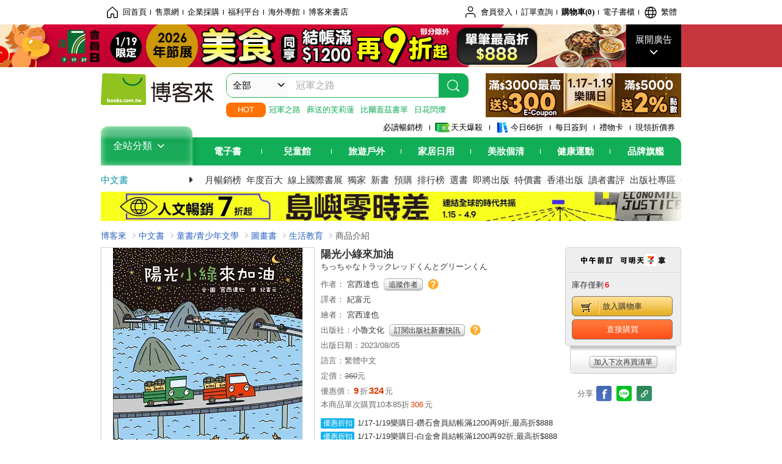

--- FILE ---
content_type: text/html; charset=UTF-8
request_url: https://www.books.com.tw/image/getPictureboxsSrc?items%5B%5D=0010962986
body_size: 99
content:
{"status":true,"data":[{"item":"0010962986","url":null}]}

--- FILE ---
content_type: text/html; charset=UTF-8
request_url: https://www.books.com.tw/br/ra/br_r0vq68ygz?i=0010962986&v=0
body_size: 8191
content:
<span id="url_br_r0vq68ygz__P_br_r0vq68ygz_D_2aabd0_B_1"></span><script>var br_r0vq68ygz_tc={"a":"","t":"i","i":"0010919429%2C0010952778%2C0010962693%2C0010963718%2C0010928003%2C0010959996%2C0011014737%2C0010936753%2C0010941644%2C0010933506%2C0010969126%2C0010919424%2C0010967217%2C0010982573%2C0010984926%2C0010703431%2C0010965632%2C0010977039%2C0010892822%2C0010977183%2C0010960916%2C0010992864%2C0010927996%2C0010995671%2C0010976248%2C0010945875%2C0010960912%2C0010766666%2C0010972521%2C0010982575%2C0010876733%2C0011027988%2C0010930814%2C0011008136%2C0011005125%2C0010878560%2C0010981082%2C0010959683%2C0010992752%2C0010930792%2C0010962815%2C0010959936%2C0010933504%2C0010811960%2C0010960053%2C0010960756%2C0010956166%2C0010963529%2C0010901380%2C0010955098"};var br_r0vq68ygzlist={"event":"view_item_list","ecommerce":{"item_list_id":"br_r0vq68ygz","items":[{"item_id":"0010919429","item_name":"\u5c0f\u7c89\u7d05\u5411\u524d\u885d","price":324,"index":0,"item_category":"001"},{"item_id":"0010952778","item_name":"\u8d85\u795e\u5947\u82f1\u96c4\u92ea","price":324,"index":1,"item_category":"001"},{"item_id":"0010962693","item_name":"\u661f\u661f\u9583\u9583\u767c\u5149","price":342,"index":2,"item_category":"001"},{"item_id":"0010963718","item_name":"\u91ce\u8c93\u8ecd\u5718\u6d77\u4e0a\u904a","price":237,"index":3,"item_category":"001"},{"item_id":"0010928003","item_name":"\u5730\u4e0b\u9435\u5c0f\u5b50","price":324,"index":4,"item_category":"001"},{"item_id":"0010959996","item_name":"\u50b3\u8aaa\u4e2d\u7684\u5de7\u514b\u529b(\u548c\u5b69\u5b50\u8ac7\u5584\u610f\u7684\u5f71\u97ff\u529b)","price":245,"index":5,"item_category":"001"},{"item_id":"0011014737","item_name":"\u5e25\u6c23\u5c0f\u9ed1\u4f86\u5831\u5230(\u4e09\u7248)","price":324,"index":6,"item_category":"001"},{"item_id":"0010936753","item_name":"\u5abd\u5abd\uff0c\u5c0d\u4e0d\u8d77!(\u737b\u7d66\u5abd\u5abd\u7684\u80b2\u5152\u652f\u63f4\u7e6a\u672c)","price":245,"index":7,"item_category":"001"},{"item_id":"0010941644","item_name":"\u6211\u7684\u963f\u5bcc\u6c57\u7b46\u53cb\uff1a\u5b89\u5fb7\u9b6f.\u514b\u840a\u9580\u65af9","price":270,"index":8,"item_category":"001"},{"item_id":"0010933506","item_name":"\u8d85\u795e\u5947\u96e8\u5098\u92ea(\u4e8c\u7248)","price":324,"index":9,"item_category":"001"},{"item_id":"0010969126","item_name":"\u9eb5\u5305\u5c0f\u50774\uff1a\u51fa\u767c\u5427!\u98ef\u7cf0\u7537\u5b69","price":252,"index":10,"item_category":"001"},{"item_id":"0010919424","item_name":"\u6700\u559c\u6b61\u5abd\u5abd\u4e86!(\u4e8c\u7248)","price":245,"index":11,"item_category":"001"},{"item_id":"0010967217","item_name":"\u5e78\u597d\u6211\u662f\u5c0f\u5c0f\u8c93\u718a(\u548c\u5b69\u5b50\u8ac7\u6a02\u89c0\u7684\u614b\u5ea6)","price":245,"index":12,"item_category":"001"},{"item_id":"0010982573","item_name":"\u8d85\u795e\u5947\u7259\u818f(\u4e09\u7248)","price":342,"index":13,"item_category":"001"},{"item_id":"0010984926","item_name":"\u6cbc\u6fa4100\u5c64\u6a13\u7684\u5bb6","price":300,"index":14,"item_category":"001"},{"item_id":"0010703431","item_name":"\u52a0\u6cd5\u8d85\u4eba\u8207\u7b97\u8853\u661f\u4eba\uff1a\u5bae\u897f\u9054\u4e5f\u7684\u6578\u5b78\u7e6a\u672c","price":203,"index":15,"item_category":"001"},{"item_id":"0010965632","item_name":"\u4f60\u8981\u4e0a\u8eca\u55ce?","price":245,"index":16,"item_category":"001"},{"item_id":"0010977039","item_name":"\u518d\u898b\u4e86\uff0c\u5f88\u597d\u5403! \uff1a\u4f60\u770b\u8d77\u4f86\u597d\u50cf\u5f88\u597d\u5403\u7b2c2\u5f48","price":342,"index":17,"item_category":"001"},{"item_id":"0010892822","item_name":"\u597d\u60f3\u597d\u60f3\u898b\u5230\u4f60","price":237,"index":18,"item_category":"001"},{"item_id":"0010977183","item_name":"\u5f69\u8272\u602a\u7378\uff1a\u60c5\u7dd2\u91ab\u751f\u548c\u4ed6\u7684\u60c5\u7dd2\u6025\u6551\u7bb1","price":331,"index":19,"item_category":"001"},{"item_id":"0010960916","item_name":"\u6211\u6703\u597d\u597d\u8aaa\uff1a\u5354\u52a9\u5b69\u5b50\u89e3\u6c7a\u885d\u7a81\u7684\u8499\u7279\u68ad\u5229\u6559\u990a\u7e6a\u672c","price":300,"index":20,"item_category":"001"},{"item_id":"0010992864","item_name":"\u9f34\u9f20\u5efa\u8a2d\u51fa\u4efb\u52d9\uff1a\u677e\u9f20\u6a39\u5c4b\u5927\u6539\u9020","price":342,"index":21,"item_category":"001"},{"item_id":"0010927996","item_name":"\u4eca\u5929\u904b\u6c23\u600e\u9ebc\u9019\u9ebc\u597d(\u4e09\u7248)","price":245,"index":22,"item_category":"001"},{"item_id":"0010995671","item_name":"\u597d\u9913\u597d\u9913\u7684\u5927\u91ce\u72fc","price":342,"index":23,"item_category":"001"},{"item_id":"0010976248","item_name":"\u5927\u6392\u9577\u9f8d\u7684\u51b0\u6dc7\u6dcb\u5249\u51b0\u5e97","price":142,"index":24,"item_category":"001"},{"item_id":"0010945875","item_name":"\u9b54\u6cd5\u62b1\u62b1\u3010\u60c5\u7dd2\u7ba1\u7406\u3011(\u7406\u89e3\u4e26\u5b89\u64ab\u5b69\u5b50\u7684\u58de\u60c5\u7dd2)","price":196,"index":25,"item_category":"001"},{"item_id":"0010960912","item_name":"\u852c\u83dc\u5b78\u68215\uff1a\u8349\u8393\u96d9\u80de\u80ce\u7684\u7169\u60f1","price":276,"index":26,"item_category":"001"},{"item_id":"0010766666","item_name":"\u5927\u9913\u72fc\u548c\u5c0f\u8c6c\u6751","price":196,"index":27,"item_category":"001"},{"item_id":"0010972521","item_name":"\u4f60\u770b\u8d77\u4f86\u597d\u50cf\u5f88\u597d\u5403(\u4e8c\u7248)","price":342,"index":28,"item_category":"001"},{"item_id":"0010982575","item_name":"\u8d85\u795e\u5947\u6d17\u9aee\u7cbe(\u4e09\u7248)","price":342,"index":29,"item_category":"001"},{"item_id":"0010876733","item_name":"\u8d70\u5440\u8d70\uff0c\u53bb\u6563\u6b65(\u5275\u610f\u8a13\u7df4\u7e6a\u672c)","price":224,"index":30,"item_category":"001"},{"item_id":"0011027988","item_name":"\u6162\u5c0f\u9ec3\u51fa\u4efb\u52d9(\u4e8c\u7248)","price":324,"index":31,"item_category":"001"},{"item_id":"0010930814","item_name":"\u8d85\u795e\u5947\u7cd6\u679c\u92ea(\u4e09\u7248)","price":324,"index":32,"item_category":"001"},{"item_id":"0011008136","item_name":"\u9eb5\u5305\u5c0f\u50775\uff1a\u71b1\u547c\u547c\u7684\u9eb5\u5305\u8eca","price":252,"index":33,"item_category":"001"},{"item_id":"0011005125","item_name":"\u72d0\u72f8\u7238\u7238\u7b11\u563b\u563b(\u5bae\u897f\u9054\u4e5f\u548c\u5b69\u5b50\u8ac7\u8f49\u5ff5\u7684\u529b\u91cf)","price":245,"index":34,"item_category":"001"},{"item_id":"0010878560","item_name":"\u5eda\u623f\u7528\u5177\u5927\u4f5c\u6230(\u548c\u5b69\u5b50\u8ac7\u91cd\u8981\u7684\u4e8b)","price":224,"index":35,"item_category":"001"},{"item_id":"0010981082","item_name":"\u8d85\u4eba\u529b\u9738\u738b\u7b2c\u4e00\u6b21\u7576\u7238\u7238!","price":351,"index":36,"item_category":"001"},{"item_id":"0010959683","item_name":"\u6cb3\u99ac\u5575\u5575\u7684\u5357\u74dc\u5496\u54e9\u6d3e\u5c0d","price":270,"index":37,"item_category":"001"},{"item_id":"0010992752","item_name":"\u91ce\u8c93\u8ecd\u5718\u53bb\u9732\u71df","price":237,"index":38,"item_category":"001"},{"item_id":"0010930792","item_name":"\u4efb\u52d9\u8eca\u767c\u52d5\u4e86!","price":284,"index":39,"item_category":"001"},{"item_id":"0010962815","item_name":"\u6b61\u6a02\u6210\u96d9\u5c0f\u706b\u9f8d\u7e6a\u672c\u5957\u7d44\uff1a\u300a\u4f86\u706b\u9f8d\u5bb6\u5403\u98ef!\u300b+\u300a\u5c0f\u706b\u9f8d\u6f14\u5531\u6703\u300b(\u66f8+CD)\u9996\u5237\u7248\u8d08\u3010\u4f5c\u7e6a\u8005\u7c3d\u7e6a\u795d\u798f\u660e\u4fe1\u7247(\u4e00\u5957\u5169\u6b3e)\u3011","price":720,"index":40,"item_category":"001"},{"item_id":"0010959936","item_name":"\u5c41\u5c41\u5075\u63a2\u52d5\u756b\u6f2b\u756b8 \u5657\u5657 \u5e03\u6717\u7684\u5075\u63a2\u4fee\u696d","price":237,"index":41,"item_category":"001"},{"item_id":"0010933504","item_name":"\u8d85\u795e\u5947\u7a2e\u5b50\u92ea(\u4e8c\u7248)","price":324,"index":42,"item_category":"001"},{"item_id":"0010811960","item_name":"\u53ef\u4ee5\u4e00\u8d77\u73a9\u55ce?(\u4e8c\u7248)","price":288,"index":43,"item_category":"001"},{"item_id":"0010960053","item_name":"\u9752\u86d9\u66f8\u5e97","price":252,"index":44,"item_category":"001"},{"item_id":"0010960756","item_name":"\u9054\u514b\u6bd4\u8fa6\u684813-\u6d77\u6d0b\u9177\u65af\u62c9\uff1a\u7279\u6b8a\u6d77\u6d0b\u751f\u614b\u74b0\u5883\u8207\u7269\u7a2e\u9069\u61c9","price":268,"index":45,"item_category":"001"},{"item_id":"0010956166","item_name":"\u751f\u6c23\u7206\u70b8\u6642\uff0c\u600e\u9ebc\u8fa6?\uff1a\u6b63\u5411\u6559\u990a\u7684\u300c\u751f\u6c23\u9078\u64c7\u8f2a\u300d\uff0c\u6559\u5b69\u5b50\u5982\u4f55\u6b63\u78ba\u7ba1\u7406\u61a4\u6012\u60c5\u7dd2","price":245,"index":46,"item_category":"001"},{"item_id":"0010963529","item_name":"\u5a01\u5229\u5728\u54ea\u88e1?\u535a\u7269\u9928\u5927\u63ed\u7955\uff1a\u6210\u96d9\u4e0d\u6210\u5c0d","price":450,"index":47,"item_category":"001"},{"item_id":"0010901380","item_name":"\u91ce\u8c93\u8ecd\u5718\u5403\u86cb\u7cd5","price":237,"index":48,"item_category":"001"},{"item_id":"0010955098","item_name":"\u6b61\u8fce\u5149\u81e8\u5bae\u897f\u9054\u4e5f\u8d85\u795e\u5947\u9b54\u6cd5\u5e97\u92ea","price":1296,"index":49,"item_category":"001"}]}};dataLayer.push({ecommerce:null});dataLayer.push(br_r0vq68ygzlist);$("<img/>").attr({'src':'//mercury.books.com.tw/logs/br/_bt.gif?brid=P_br_r0vq68ygz_D_2aabd0_B_1&a=&t=i&i=0010919429%2C0010952778%2C0010962693%2C0010963718%2C0010928003%2C0010959996%2C0011014737%2C0010936753%2C0010941644%2C0010933506%2C0010969126%2C0010919424%2C0010967217%2C0010982573%2C0010984926%2C0010703431%2C0010965632%2C0010977039%2C0010892822%2C0010977183%2C0010960916%2C0010992864%2C0010927996%2C0010995671%2C0010976248%2C0010945875%2C0010960912%2C0010766666%2C0010972521%2C0010982575%2C0010876733%2C0011027988%2C0010930814%2C0011008136%2C0011005125%2C0010878560%2C0010981082%2C0010959683%2C0010992752%2C0010930792%2C0010962815%2C0010959936%2C0010933504%2C0010811960%2C0010960053%2C0010960756%2C0010956166%2C0010963529%2C0010901380%2C0010955098',"referrerpolicy":"unsafe-url"});head.load("//jci.book.com.tw/jss/br/br_screen.min.js?v=230309", function() {window.onscroll=brthrottle();$(window).scroll();});</script><div class="mod type02_s009 clearfix"><a name=""></a><h3>買了此商品的人，也買了...</h3><div class="mod_no clearfix"><div class="rotater clearfix"><ul><li class="here" id="li_ext_br_r0vq68ygz_page_1"><a class="br_r0vq68ygz" href="javascript:;" title="第1頁" id="ext_br_r0vq68ygz-1"><span>第1頁</span></a></li><li  id="li_ext_br_r0vq68ygz_page_2"><a class="br_r0vq68ygz" href="javascript:;" title="第2頁" id="ext_br_r0vq68ygz-2"><span>第2頁</span></a></li><li  id="li_ext_br_r0vq68ygz_page_3"><a class="br_r0vq68ygz" href="javascript:;" title="第3頁" id="ext_br_r0vq68ygz-3"><span>第3頁</span></a></li><li  id="li_ext_br_r0vq68ygz_page_4"><a class="br_r0vq68ygz" href="javascript:;" title="第4頁" id="ext_br_r0vq68ygz-4"><span>第4頁</span></a></li><li  id="li_ext_br_r0vq68ygz_page_5"><a class="br_r0vq68ygz" href="javascript:;" title="第5頁" id="ext_br_r0vq68ygz-5"><span>第5頁</span></a></li><li  id="li_ext_br_r0vq68ygz_page_6"><a class="br_r0vq68ygz" href="javascript:;" title="第6頁" id="ext_br_r0vq68ygz-6"><span>第6頁</span></a></li><li  id="li_ext_br_r0vq68ygz_page_7"><a class="br_r0vq68ygz" href="javascript:;" title="第7頁" id="ext_br_r0vq68ygz-7"><span>第7頁</span></a></li><li  id="li_ext_br_r0vq68ygz_page_8"><a class="br_r0vq68ygz" href="javascript:;" title="第8頁" id="ext_br_r0vq68ygz-8"><span>第8頁</span></a></li><li  id="li_ext_br_r0vq68ygz_page_9"><a class="br_r0vq68ygz" href="javascript:;" title="第9頁" id="ext_br_r0vq68ygz-9"><span>第9頁</span></a></li><li  id="li_ext_br_r0vq68ygz_page_10"><a class="br_r0vq68ygz" href="javascript:;" title="第10頁" id="ext_br_r0vq68ygz-10"><span>第10頁</span></a></li></ul></div><a id="ext_br_r0vq68ygz-swleft" class="ext_br_r0vq68ygz switch swleft" href="javascript:; title="上頁"><span>上頁</span></a><a id="ext_br_r0vq68ygz-swright" class="ext_br_r0vq68ygz switch swright" href="javascript:;" title="下頁"><span>下頁</span></a><div class="box clearfix"><ul class="set_item_6 clearfix"><li id="li_ext_br_r0vq68ygz-0" class="li_ext_br_r0vq68ygz item"><a href="https://www.books.com.tw/products/0010919429?loc=P_br_r0vq68ygz_D_2aabd0_B_1" onclick="prodclickga4(br_r0vq68ygzlist, 0)" class="cov_a"><div class="special_border_div"><img class="special_border" name="M201101_090_view_0010919429"  style="display:none"><script>                $("[name='M201101_090_view_0010919429']").each(function() {                     loadPicturebox($(this),'0010919429');                });  </script></div><img class="cover" src="//im2.book.com.tw/image/getImage?i=https://www.books.com.tw/img/001/091/94/0010919429.jpg&v=622b24bak&w=210&h=210" alt="小粉紅向前衝"></a><div class="type02_bd-a"><h4><a href="https://www.books.com.tw/products/0010919429?loc=P_br_r0vq68ygz_D_2aabd0_B_1" onclick="prodclickga4(br_r0vq68ygzlist, 0)">小粉紅向前衝</a></h4><ul class="msg"><li class="price_a">優惠價：<strong><b>9</b></strong>折<strong><b>324</b></strong>元</li></ul></div></li><li id="li_ext_br_r0vq68ygz-1" class="li_ext_br_r0vq68ygz item"><a href="https://www.books.com.tw/products/0010952778?loc=P_br_r0vq68ygz_D_2aabd0_B_1" onclick="prodclickga4(br_r0vq68ygzlist, 1)" class="cov_a"><div class="special_border_div"><img class="special_border" name="M201101_090_view_0010952778"  style="display:none"><script>                $("[name='M201101_090_view_0010952778']").each(function() {                     loadPicturebox($(this),'0010952778');                });  </script></div><img class="cover" src="//im1.book.com.tw/image/getImage?i=https://www.books.com.tw/img/001/095/27/0010952778.jpg&v=6412f032k&w=210&h=210" alt="超神奇英雄鋪"></a><div class="type02_bd-a"><h4><a href="https://www.books.com.tw/products/0010952778?loc=P_br_r0vq68ygz_D_2aabd0_B_1" onclick="prodclickga4(br_r0vq68ygzlist, 1)">超神奇英雄鋪</a></h4><ul class="msg"><li class="price_a">優惠價：<strong><b>9</b></strong>折<strong><b>324</b></strong>元</li></ul></div></li><li id="li_ext_br_r0vq68ygz-2" class="li_ext_br_r0vq68ygz item"><a href="https://www.books.com.tw/products/0010962693?loc=P_br_r0vq68ygz_D_2aabd0_B_1" onclick="prodclickga4(br_r0vq68ygzlist, 2)" class="cov_a"><div class="special_border_div"><img class="special_border" name="M201101_090_view_0010962693"  style="display:none"><script>                $("[name='M201101_090_view_0010962693']").each(function() {                     loadPicturebox($(this),'0010962693');                });  </script></div><img class="cover" src="//im2.book.com.tw/image/getImage?i=https://www.books.com.tw/img/001/096/26/0010962693.jpg&v=64ae81ebk&w=210&h=210" alt="星星閃閃發光"></a><div class="type02_bd-a"><h4><a href="https://www.books.com.tw/products/0010962693?loc=P_br_r0vq68ygz_D_2aabd0_B_1" onclick="prodclickga4(br_r0vq68ygzlist, 2)">星星閃閃發光</a></h4><ul class="msg"><li class="price_a">優惠價：<strong><b>9</b></strong>折<strong><b>342</b></strong>元</li></ul></div></li><li id="li_ext_br_r0vq68ygz-3" class="li_ext_br_r0vq68ygz item"><a href="https://www.books.com.tw/products/0010963718?loc=P_br_r0vq68ygz_D_2aabd0_B_1" onclick="prodclickga4(br_r0vq68ygzlist, 3)" class="cov_a"><div class="special_border_div"><img class="special_border" name="M201101_090_view_0010963718"  style="display:none"><script>                $("[name='M201101_090_view_0010963718']").each(function() {                     loadPicturebox($(this),'0010963718');                });  </script></div><img class="cover" src="//im1.book.com.tw/image/getImage?i=https://www.books.com.tw/img/001/096/37/0010963718.jpg&v=64b90cf7k&w=210&h=210" alt="野貓軍團海上遊"></a><div class="type02_bd-a"><h4><a href="https://www.books.com.tw/products/0010963718?loc=P_br_r0vq68ygz_D_2aabd0_B_1" onclick="prodclickga4(br_r0vq68ygzlist, 3)">野貓軍團海上遊</a></h4><ul class="msg"><li class="price_a">優惠價：<strong><b>79</b></strong>折<strong><b>237</b></strong>元</li></ul></div></li><li id="li_ext_br_r0vq68ygz-4" class="li_ext_br_r0vq68ygz item last"><a href="https://www.books.com.tw/products/0010928003?loc=P_br_r0vq68ygz_D_2aabd0_B_1" onclick="prodclickga4(br_r0vq68ygzlist, 4)" class="cov_a"><div class="special_border_div"><img class="special_border" name="M201101_090_view_0010928003"  style="display:none"><script>                $("[name='M201101_090_view_0010928003']").each(function() {                     loadPicturebox($(this),'0010928003');                });  </script></div><img class="cover" src="//im2.book.com.tw/image/getImage?i=https://www.books.com.tw/img/001/092/80/0010928003.jpg&v=62ac65bck&w=210&h=210" alt="地下鐵小子"></a><div class="type02_bd-a"><h4><a href="https://www.books.com.tw/products/0010928003?loc=P_br_r0vq68ygz_D_2aabd0_B_1" onclick="prodclickga4(br_r0vq68ygzlist, 4)">地下鐵小子</a></h4><ul class="msg"><li class="price_a">優惠價：<strong><b>9</b></strong>折<strong><b>324</b></strong>元</li></ul></div></li><li id="li_ext_br_r0vq68ygz-5" class="li_ext_br_r0vq68ygz item"><a href="https://www.books.com.tw/products/0010959996?loc=P_br_r0vq68ygz_D_2aabd0_B_1" onclick="prodclickga4(br_r0vq68ygzlist, 5)" class="cov_a"><div class="special_border_div"><img class="special_border" name="M201101_090_view_0010959996"  style="display:none"><script>                $("[name='M201101_090_view_0010959996']").each(function() {                     loadPicturebox($(this),'0010959996');                });  </script></div><img class="cover" src="//im1.book.com.tw/image/getImage?i=https://www.books.com.tw/img/001/095/99/0010959996.jpg&v=648996edk&w=210&h=210" alt="傳說中的巧克力(和孩子談善意的影響力)"></a><div class="type02_bd-a"><h4><a href="https://www.books.com.tw/products/0010959996?loc=P_br_r0vq68ygz_D_2aabd0_B_1" onclick="prodclickga4(br_r0vq68ygzlist, 5)">傳說中的巧克力(和孩子談善意的影響力)</a></h4><ul class="msg"><li class="price_a">優惠價：<strong><b>7</b></strong>折<strong><b>245</b></strong>元</li></ul></div></li><li id="li_ext_br_r0vq68ygz-6" class="li_ext_br_r0vq68ygz item"><a href="https://www.books.com.tw/products/0011014737?loc=P_br_r0vq68ygz_D_2aabd0_B_1" onclick="prodclickga4(br_r0vq68ygzlist, 6)" class="cov_a"><div class="special_border_div"><img class="special_border" name="M201101_090_view_0011014737"  style="display:none"><script>                $("[name='M201101_090_view_0011014737']").each(function() {                     loadPicturebox($(this),'0011014737');                });  </script></div><img class="cover" src="//im2.book.com.tw/image/getImage?i=https://www.books.com.tw/img/001/101/47/0011014737.jpg&v=67b30fdek&w=210&h=210" alt="帥氣小黑來報到(三版)"></a><div class="type02_bd-a"><h4><a href="https://www.books.com.tw/products/0011014737?loc=P_br_r0vq68ygz_D_2aabd0_B_1" onclick="prodclickga4(br_r0vq68ygzlist, 6)">帥氣小黑來報到(三版)</a></h4><ul class="msg"><li class="price_a">優惠價：<strong><b>9</b></strong>折<strong><b>324</b></strong>元</li></ul></div></li><li id="li_ext_br_r0vq68ygz-7" class="li_ext_br_r0vq68ygz item"><a href="https://www.books.com.tw/products/0010936753?loc=P_br_r0vq68ygz_D_2aabd0_B_1" onclick="prodclickga4(br_r0vq68ygzlist, 7)" class="cov_a"><div class="special_border_div"><img class="special_border" name="M201101_090_view_0010936753"  style="display:none"><script>                $("[name='M201101_090_view_0010936753']").each(function() {                     loadPicturebox($(this),'0010936753');                });  </script></div><img class="cover" src="//im2.book.com.tw/image/getImage?i=https://www.books.com.tw/img/001/093/67/0010936753.jpg&v=632ae7b3k&w=210&h=210" alt="媽媽，對不起!(獻給媽媽的育兒支援繪本)"></a><div class="type02_bd-a"><h4><a href="https://www.books.com.tw/products/0010936753?loc=P_br_r0vq68ygz_D_2aabd0_B_1" onclick="prodclickga4(br_r0vq68ygzlist, 7)">媽媽，對不起!(獻給媽媽的育兒支援繪本)</a></h4><ul class="msg"><li class="price_a">優惠價：<strong><b>7</b></strong>折<strong><b>245</b></strong>元</li></ul></div></li><li id="li_ext_br_r0vq68ygz-8" class="li_ext_br_r0vq68ygz item"><a href="https://www.books.com.tw/products/0010941644?loc=P_br_r0vq68ygz_D_2aabd0_B_1" onclick="prodclickga4(br_r0vq68ygzlist, 8)" class="cov_a"><div class="special_border_div"><img class="special_border" name="M201101_090_view_0010941644"  style="display:none"><script>                $("[name='M201101_090_view_0010941644']").each(function() {                     loadPicturebox($(this),'0010941644');                });  </script></div><img class="cover" src="//im1.book.com.tw/image/getImage?i=https://www.books.com.tw/img/001/094/16/0010941644.jpg&v=636e323ek&w=210&h=210" alt="我的阿富汗筆友：安德魯.克萊門斯9"></a><div class="type02_bd-a"><h4><a href="https://www.books.com.tw/products/0010941644?loc=P_br_r0vq68ygz_D_2aabd0_B_1" onclick="prodclickga4(br_r0vq68ygzlist, 8)">我的阿富汗筆友：安德魯.克萊門斯9</a></h4><ul class="msg"><li class="price_a">優惠價：<strong><b>9</b></strong>折<strong><b>270</b></strong>元</li></ul></div></li><li id="li_ext_br_r0vq68ygz-9" class="li_ext_br_r0vq68ygz item last"><a href="https://www.books.com.tw/products/0010933506?loc=P_br_r0vq68ygz_D_2aabd0_B_1" onclick="prodclickga4(br_r0vq68ygzlist, 9)" class="cov_a"><div class="special_border_div"><img class="special_border" name="M201101_090_view_0010933506"  style="display:none"><script>                $("[name='M201101_090_view_0010933506']").each(function() {                     loadPicturebox($(this),'0010933506');                });  </script></div><img class="cover" src="//im1.book.com.tw/image/getImage?i=https://www.books.com.tw/img/001/093/35/0010933506.jpg&v=62fa2047k&w=210&h=210" alt="超神奇雨傘鋪(二版)"></a><div class="type02_bd-a"><h4><a href="https://www.books.com.tw/products/0010933506?loc=P_br_r0vq68ygz_D_2aabd0_B_1" onclick="prodclickga4(br_r0vq68ygzlist, 9)">超神奇雨傘鋪(二版)</a></h4><ul class="msg"><li class="price_a">優惠價：<strong><b>9</b></strong>折<strong><b>324</b></strong>元</li></ul></div></li><li id="li_ext_br_r0vq68ygz-10" class="li_ext_br_r0vq68ygz item"><a href="https://www.books.com.tw/products/0010969126?loc=P_br_r0vq68ygz_D_2aabd0_B_1" onclick="prodclickga4(br_r0vq68ygzlist, 10)" class="cov_a"><div class="special_border_div"><img class="special_border" name="M201101_090_view_0010969126"  style="display:none"><script>                $("[name='M201101_090_view_0010969126']").each(function() {                     loadPicturebox($(this),'0010969126');                });  </script></div><img class="cover" src="//im1.book.com.tw/image/getImage?i=https://www.books.com.tw/img/001/096/91/0010969126.jpg&v=650c1b7ak&w=210&h=210" alt="麵包小偷4：出發吧!飯糰男孩"></a><div class="type02_bd-a"><h4><a href="https://www.books.com.tw/products/0010969126?loc=P_br_r0vq68ygz_D_2aabd0_B_1" onclick="prodclickga4(br_r0vq68ygzlist, 10)">麵包小偷4：出發吧!飯糰男孩</a></h4><ul class="msg"><li class="price_a">優惠價：<strong><b>79</b></strong>折<strong><b>252</b></strong>元</li></ul></div></li><li id="li_ext_br_r0vq68ygz-11" class="li_ext_br_r0vq68ygz item"><a href="https://www.books.com.tw/products/0010919424?loc=P_br_r0vq68ygz_D_2aabd0_B_1" onclick="prodclickga4(br_r0vq68ygzlist, 11)" class="cov_a"><div class="special_border_div"><img class="special_border" name="M201101_090_view_0010919424"  style="display:none"><script>                $("[name='M201101_090_view_0010919424']").each(function() {                     loadPicturebox($(this),'0010919424');                });  </script></div><img class="cover" src="//im1.book.com.tw/image/getImage?i=https://www.books.com.tw/img/001/091/94/0010919424.jpg&v=622b24bak&w=210&h=210" alt="最喜歡媽媽了!(二版)"></a><div class="type02_bd-a"><h4><a href="https://www.books.com.tw/products/0010919424?loc=P_br_r0vq68ygz_D_2aabd0_B_1" onclick="prodclickga4(br_r0vq68ygzlist, 11)">最喜歡媽媽了!(二版)</a></h4><ul class="msg"><li class="price_a">優惠價：<strong><b>7</b></strong>折<strong><b>245</b></strong>元</li></ul></div></li><li id="li_ext_br_r0vq68ygz-12" class="li_ext_br_r0vq68ygz item"><a href="https://www.books.com.tw/products/0010967217?loc=P_br_r0vq68ygz_D_2aabd0_B_1" onclick="prodclickga4(br_r0vq68ygzlist, 12)" class="cov_a"><div class="special_border_div"><img class="special_border" name="M201101_090_view_0010967217"  style="display:none"><script>                $("[name='M201101_090_view_0010967217']").each(function() {                     loadPicturebox($(this),'0010967217');                });  </script></div><img class="cover" src="//im2.book.com.tw/image/getImage?i=https://www.books.com.tw/img/001/096/72/0010967217.jpg&v=64ef1a53k&w=210&h=210" alt="幸好我是小小貓熊(和孩子談樂觀的態度)"></a><div class="type02_bd-a"><h4><a href="https://www.books.com.tw/products/0010967217?loc=P_br_r0vq68ygz_D_2aabd0_B_1" onclick="prodclickga4(br_r0vq68ygzlist, 12)">幸好我是小小貓熊(和孩子談樂觀的態度)</a></h4><ul class="msg"><li class="price_a">優惠價：<strong><b>7</b></strong>折<strong><b>245</b></strong>元</li></ul></div></li><li id="li_ext_br_r0vq68ygz-13" class="li_ext_br_r0vq68ygz item"><a href="https://www.books.com.tw/products/0010982573?loc=P_br_r0vq68ygz_D_2aabd0_B_1" onclick="prodclickga4(br_r0vq68ygzlist, 13)" class="cov_a"><div class="special_border_div"><img class="special_border" name="M201101_090_view_0010982573"  style="display:none"><script>                $("[name='M201101_090_view_0010982573']").each(function() {                     loadPicturebox($(this),'0010982573');                });  </script></div><img class="cover" src="//im2.book.com.tw/image/getImage?i=https://www.books.com.tw/img/001/098/25/0010982573.jpg&v=65cde7c4k&w=210&h=210" alt="超神奇牙膏(三版)"></a><div class="type02_bd-a"><h4><a href="https://www.books.com.tw/products/0010982573?loc=P_br_r0vq68ygz_D_2aabd0_B_1" onclick="prodclickga4(br_r0vq68ygzlist, 13)">超神奇牙膏(三版)</a></h4><ul class="msg"><li class="price_a">優惠價：<strong><b>9</b></strong>折<strong><b>342</b></strong>元</li></ul></div></li><li id="li_ext_br_r0vq68ygz-14" class="li_ext_br_r0vq68ygz item last"><a href="https://www.books.com.tw/products/0010984926?loc=P_br_r0vq68ygz_D_2aabd0_B_1" onclick="prodclickga4(br_r0vq68ygzlist, 14)" class="cov_a"><div class="special_border_div"><img class="special_border" name="M201101_090_view_0010984926"  style="display:none"><script>                $("[name='M201101_090_view_0010984926']").each(function() {                     loadPicturebox($(this),'0010984926');                });  </script></div><img class="cover" src="//im1.book.com.tw/image/getImage?i=https://www.books.com.tw/img/001/098/49/0010984926.jpg&v=687e1702k&w=210&h=210" alt="沼澤100層樓的家"></a><div class="type02_bd-a"><h4><a href="https://www.books.com.tw/products/0010984926?loc=P_br_r0vq68ygz_D_2aabd0_B_1" onclick="prodclickga4(br_r0vq68ygzlist, 14)">沼澤100層樓的家</a></h4><ul class="msg"><li class="price_a">優惠價：<strong><b>79</b></strong>折<strong><b>300</b></strong>元</li></ul></div></li><li id="li_ext_br_r0vq68ygz-15" class="li_ext_br_r0vq68ygz item"><a href="https://www.books.com.tw/products/0010703431?loc=P_br_r0vq68ygz_D_2aabd0_B_1" onclick="prodclickga4(br_r0vq68ygzlist, 15)" class="cov_a"><div class="special_border_div"><img class="special_border" name="M201101_090_view_0010703431"  style="display:none"><script>                $("[name='M201101_090_view_0010703431']").each(function() {                     loadPicturebox($(this),'0010703431');                });  </script></div><img class="cover" src="//im2.book.com.tw/image/getImage?i=https://www.books.com.tw/img/001/070/34/0010703431.jpg&v=5696274fk&w=210&h=210" alt="加法超人與算術星人：宮西達也的數學繪本"></a><div class="type02_bd-a"><h4><a href="https://www.books.com.tw/products/0010703431?loc=P_br_r0vq68ygz_D_2aabd0_B_1" onclick="prodclickga4(br_r0vq68ygzlist, 15)">加法超人與算術星人：宮西達也的數學繪本</a></h4><ul class="msg"><li class="price_a">優惠價：<strong><b>7</b></strong>折<strong><b>203</b></strong>元</li></ul></div></li><li id="li_ext_br_r0vq68ygz-16" class="li_ext_br_r0vq68ygz item"><a href="https://www.books.com.tw/products/0010965632?loc=P_br_r0vq68ygz_D_2aabd0_B_1" onclick="prodclickga4(br_r0vq68ygzlist, 16)" class="cov_a"><div class="special_border_div"><img class="special_border" name="M201101_090_view_0010965632"  style="display:none"><script>                $("[name='M201101_090_view_0010965632']").each(function() {                     loadPicturebox($(this),'0010965632');                });  </script></div><img class="cover" src="//im1.book.com.tw/image/getImage?i=https://www.books.com.tw/img/001/096/56/0010965632.jpg&v=64d60e4ck&w=210&h=210" alt="你要上車嗎?"></a><div class="type02_bd-a"><h4><a href="https://www.books.com.tw/products/0010965632?loc=P_br_r0vq68ygz_D_2aabd0_B_1" onclick="prodclickga4(br_r0vq68ygzlist, 16)">你要上車嗎?</a></h4><ul class="msg"><li class="price_a">優惠價：<strong><b>7</b></strong>折<strong><b>245</b></strong>元</li></ul></div></li><li id="li_ext_br_r0vq68ygz-17" class="li_ext_br_r0vq68ygz item"><a href="https://www.books.com.tw/products/0010977039?loc=P_br_r0vq68ygz_D_2aabd0_B_1" onclick="prodclickga4(br_r0vq68ygzlist, 17)" class="cov_a"><div class="special_border_div"><img class="special_border" name="M201101_090_view_0010977039"  style="display:none"><script>                $("[name='M201101_090_view_0010977039']").each(function() {                     loadPicturebox($(this),'0010977039');                });  </script></div><img class="cover" src="//im2.book.com.tw/image/getImage?i=https://www.books.com.tw/img/001/097/70/0010977039.jpg&v=65801f71k&w=210&h=210" alt="再見了，很好吃! ：你看起來好像很好吃第2彈"></a><div class="type02_bd-a"><h4><a href="https://www.books.com.tw/products/0010977039?loc=P_br_r0vq68ygz_D_2aabd0_B_1" onclick="prodclickga4(br_r0vq68ygzlist, 17)">再見了，很好吃! ：你看起來好像很好吃第2彈</a></h4><ul class="msg"><li class="price_a">優惠價：<strong><b>9</b></strong>折<strong><b>342</b></strong>元</li></ul></div></li><li id="li_ext_br_r0vq68ygz-18" class="li_ext_br_r0vq68ygz item"><a href="https://www.books.com.tw/products/0010892822?loc=P_br_r0vq68ygz_D_2aabd0_B_1" onclick="prodclickga4(br_r0vq68ygzlist, 18)" class="cov_a"><div class="special_border_div"><img class="special_border" name="M201101_090_view_0010892822"  style="display:none"><script>                $("[name='M201101_090_view_0010892822']").each(function() {                     loadPicturebox($(this),'0010892822');                });  </script></div><img class="cover" src="//im1.book.com.tw/image/getImage?i=https://www.books.com.tw/img/001/089/28/0010892822.jpg&v=60a39734k&w=210&h=210" alt="好想好想見到你"></a><div class="type02_bd-a"><h4><a href="https://www.books.com.tw/products/0010892822?loc=P_br_r0vq68ygz_D_2aabd0_B_1" onclick="prodclickga4(br_r0vq68ygzlist, 18)">好想好想見到你</a></h4><ul class="msg"><li class="price_a">優惠價：<strong><b>79</b></strong>折<strong><b>237</b></strong>元</li></ul></div></li><li id="li_ext_br_r0vq68ygz-19" class="li_ext_br_r0vq68ygz item last"><a href="https://www.books.com.tw/products/0010977183?loc=P_br_r0vq68ygz_D_2aabd0_B_1" onclick="prodclickga4(br_r0vq68ygzlist, 19)" class="cov_a"><div class="special_border_div"><img class="special_border" name="M201101_090_view_0010977183"  style="display:none"><script>                $("[name='M201101_090_view_0010977183']").each(function() {                     loadPicturebox($(this),'0010977183');                });  </script></div><img class="cover" src="//im2.book.com.tw/image/getImage?i=https://www.books.com.tw/img/001/097/71/0010977183.jpg&v=658170f2k&w=210&h=210" alt="彩色怪獸：情緒醫生和他的情緒急救箱"></a><div class="type02_bd-a"><h4><a href="https://www.books.com.tw/products/0010977183?loc=P_br_r0vq68ygz_D_2aabd0_B_1" onclick="prodclickga4(br_r0vq68ygzlist, 19)">彩色怪獸：情緒醫生和他的情緒急救箱</a></h4><ul class="msg"><li class="price_a">優惠價：<strong><b>79</b></strong>折<strong><b>331</b></strong>元</li></ul></div></li><li id="li_ext_br_r0vq68ygz-20" class="li_ext_br_r0vq68ygz item"><a href="https://www.books.com.tw/products/0010960916?loc=P_br_r0vq68ygz_D_2aabd0_B_1" onclick="prodclickga4(br_r0vq68ygzlist, 20)" class="cov_a"><div class="special_border_div"><img class="special_border" name="M201101_090_view_0010960916"  style="display:none"><script>                $("[name='M201101_090_view_0010960916']").each(function() {                     loadPicturebox($(this),'0010960916');                });  </script></div><img class="cover" src="//im1.book.com.tw/image/getImage?i=https://www.books.com.tw/img/001/096/09/0010960916.jpg&v=6492d195k&w=210&h=210" alt="我會好好說：協助孩子解決衝突的蒙特梭利教養繪本"></a><div class="type02_bd-a"><h4><a href="https://www.books.com.tw/products/0010960916?loc=P_br_r0vq68ygz_D_2aabd0_B_1" onclick="prodclickga4(br_r0vq68ygzlist, 20)">我會好好說：協助孩子解決衝突的蒙特梭利教養繪本</a></h4><ul class="msg"><li class="price_a">優惠價：<strong><b>79</b></strong>折<strong><b>300</b></strong>元</li></ul></div></li><li id="li_ext_br_r0vq68ygz-21" class="li_ext_br_r0vq68ygz item"><a href="https://www.books.com.tw/products/0010992864?loc=P_br_r0vq68ygz_D_2aabd0_B_1" onclick="prodclickga4(br_r0vq68ygzlist, 21)" class="cov_a"><div class="special_border_div"><img class="special_border" name="M201101_090_view_0010992864"  style="display:none"><script>                $("[name='M201101_090_view_0010992864']").each(function() {                     loadPicturebox($(this),'0010992864');                });  </script></div><img class="cover" src="//im1.book.com.tw/image/getImage?i=https://www.books.com.tw/img/001/099/28/0010992864.jpg&v=6880c7bdk&w=210&h=210" alt="鼴鼠建設出任務：松鼠樹屋大改造"></a><div class="type02_bd-a"><h4><a href="https://www.books.com.tw/products/0010992864?loc=P_br_r0vq68ygz_D_2aabd0_B_1" onclick="prodclickga4(br_r0vq68ygzlist, 21)">鼴鼠建設出任務：松鼠樹屋大改造</a></h4><ul class="msg"><li class="price_a">優惠價：<strong><b>9</b></strong>折<strong><b>342</b></strong>元</li></ul></div></li><li id="li_ext_br_r0vq68ygz-22" class="li_ext_br_r0vq68ygz item"><a href="https://www.books.com.tw/products/0010927996?loc=P_br_r0vq68ygz_D_2aabd0_B_1" onclick="prodclickga4(br_r0vq68ygzlist, 22)" class="cov_a"><div class="special_border_div"><img class="special_border" name="M201101_090_view_0010927996"  style="display:none"><script>                $("[name='M201101_090_view_0010927996']").each(function() {                     loadPicturebox($(this),'0010927996');                });  </script></div><img class="cover" src="//im1.book.com.tw/image/getImage?i=https://www.books.com.tw/img/001/092/79/0010927996.jpg&v=62ac65bck&w=210&h=210" alt="今天運氣怎麼這麼好(三版)"></a><div class="type02_bd-a"><h4><a href="https://www.books.com.tw/products/0010927996?loc=P_br_r0vq68ygz_D_2aabd0_B_1" onclick="prodclickga4(br_r0vq68ygzlist, 22)">今天運氣怎麼這麼好(三版)</a></h4><ul class="msg"><li class="price_a">優惠價：<strong><b>7</b></strong>折<strong><b>245</b></strong>元</li></ul></div></li><li id="li_ext_br_r0vq68ygz-23" class="li_ext_br_r0vq68ygz item"><a href="https://www.books.com.tw/products/0010995671?loc=P_br_r0vq68ygz_D_2aabd0_B_1" onclick="prodclickga4(br_r0vq68ygzlist, 23)" class="cov_a"><div class="special_border_div"><img class="special_border" name="M201101_090_view_0010995671"  style="display:none"><script>                $("[name='M201101_090_view_0010995671']").each(function() {                     loadPicturebox($(this),'0010995671');                });  </script></div><img class="cover" src="//im2.book.com.tw/image/getImage?i=https://www.books.com.tw/img/001/099/56/0010995671.jpg&v=66979dc9k&w=210&h=210" alt="好餓好餓的大野狼"></a><div class="type02_bd-a"><h4><a href="https://www.books.com.tw/products/0010995671?loc=P_br_r0vq68ygz_D_2aabd0_B_1" onclick="prodclickga4(br_r0vq68ygzlist, 23)">好餓好餓的大野狼</a></h4><ul class="msg"><li class="price_a">優惠價：<strong><b>9</b></strong>折<strong><b>342</b></strong>元</li></ul></div></li><li id="li_ext_br_r0vq68ygz-24" class="li_ext_br_r0vq68ygz item last"><a href="https://www.books.com.tw/products/0010976248?loc=P_br_r0vq68ygz_D_2aabd0_B_1" onclick="prodclickga4(br_r0vq68ygzlist, 24)" class="cov_a"><div class="special_border_div"><img class="special_border" name="M201101_090_view_0010976248"  style="display:none"><script>                $("[name='M201101_090_view_0010976248']").each(function() {                     loadPicturebox($(this),'0010976248');                });  </script></div><img class="cover" src="//im1.book.com.tw/image/getImage?i=https://www.books.com.tw/img/001/097/62/0010976248.jpg&v=6572f047k&w=210&h=210" alt="大排長龍的冰淇淋剉冰店"></a><div class="type02_bd-a"><h4><a href="https://www.books.com.tw/products/0010976248?loc=P_br_r0vq68ygz_D_2aabd0_B_1" onclick="prodclickga4(br_r0vq68ygzlist, 24)">大排長龍的冰淇淋剉冰店</a></h4><ul class="msg"><li class="price_a">優惠價：<strong><b>79</b></strong>折<strong><b>142</b></strong>元</li></ul></div></li><li id="li_ext_br_r0vq68ygz-25" class="li_ext_br_r0vq68ygz item"><a href="https://www.books.com.tw/products/0010945875?loc=P_br_r0vq68ygz_D_2aabd0_B_1" onclick="prodclickga4(br_r0vq68ygzlist, 25)" class="cov_a"><div class="special_border_div"><img class="special_border" name="M201101_090_view_0010945875"  style="display:none"><script>                $("[name='M201101_090_view_0010945875']").each(function() {                     loadPicturebox($(this),'0010945875');                });  </script></div><img class="cover" src="//im2.book.com.tw/image/getImage?i=https://www.books.com.tw/img/001/094/58/0010945875.jpg&v=63a97837k&w=210&h=210" alt="魔法抱抱【情緒管理】(理解並安撫孩子的壞情緒)"></a><div class="type02_bd-a"><h4><a href="https://www.books.com.tw/products/0010945875?loc=P_br_r0vq68ygz_D_2aabd0_B_1" onclick="prodclickga4(br_r0vq68ygzlist, 25)">魔法抱抱【情緒管理】(理解並安撫孩子的壞情緒)</a></h4><ul class="msg"><li class="price_a">優惠價：<strong><b>7</b></strong>折<strong><b>196</b></strong>元</li></ul></div></li><li id="li_ext_br_r0vq68ygz-26" class="li_ext_br_r0vq68ygz item"><a href="https://www.books.com.tw/products/0010960912?loc=P_br_r0vq68ygz_D_2aabd0_B_1" onclick="prodclickga4(br_r0vq68ygzlist, 26)" class="cov_a"><div class="special_border_div"><img class="special_border" name="M201101_090_view_0010960912"  style="display:none"><script>                $("[name='M201101_090_view_0010960912']").each(function() {                     loadPicturebox($(this),'0010960912');                });  </script></div><img class="cover" src="//im1.book.com.tw/image/getImage?i=https://www.books.com.tw/img/001/096/09/0010960912.jpg&v=6492d195k&w=210&h=210" alt="蔬菜學校5：草莓雙胞胎的煩惱"></a><div class="type02_bd-a"><h4><a href="https://www.books.com.tw/products/0010960912?loc=P_br_r0vq68ygz_D_2aabd0_B_1" onclick="prodclickga4(br_r0vq68ygzlist, 26)">蔬菜學校5：草莓雙胞胎的煩惱</a></h4><ul class="msg"><li class="price_a">優惠價：<strong><b>79</b></strong>折<strong><b>276</b></strong>元</li></ul></div></li><li id="li_ext_br_r0vq68ygz-27" class="li_ext_br_r0vq68ygz item"><a href="https://www.books.com.tw/products/0010766666?loc=P_br_r0vq68ygz_D_2aabd0_B_1" onclick="prodclickga4(br_r0vq68ygzlist, 27)" class="cov_a"><div class="special_border_div"><img class="special_border" name="M201101_090_view_0010766666"  style="display:none"><script>                $("[name='M201101_090_view_0010766666']").each(function() {                     loadPicturebox($(this),'0010766666');                });  </script></div><img class="cover" src="//im1.book.com.tw/image/getImage?i=https://www.books.com.tw/img/001/076/66/0010766666.jpg&v=59ca2c4ck&w=210&h=210" alt="大餓狼和小豬村"></a><div class="type02_bd-a"><h4><a href="https://www.books.com.tw/products/0010766666?loc=P_br_r0vq68ygz_D_2aabd0_B_1" onclick="prodclickga4(br_r0vq68ygzlist, 27)">大餓狼和小豬村</a></h4><ul class="msg"><li class="price_a">優惠價：<strong><b>7</b></strong>折<strong><b>196</b></strong>元</li></ul></div></li><li id="li_ext_br_r0vq68ygz-28" class="li_ext_br_r0vq68ygz item"><a href="https://www.books.com.tw/products/0010972521?loc=P_br_r0vq68ygz_D_2aabd0_B_1" onclick="prodclickga4(br_r0vq68ygzlist, 28)" class="cov_a"><div class="special_border_div"><img class="special_border" name="M201101_090_view_0010972521"  style="display:none"><script>                $("[name='M201101_090_view_0010972521']").each(function() {                     loadPicturebox($(this),'0010972521');                });  </script></div><img class="cover" src="//im2.book.com.tw/image/getImage?i=https://www.books.com.tw/img/001/097/25/0010972521.jpg&v=6551fb6ck&w=210&h=210" alt="你看起來好像很好吃(二版)"></a><div class="type02_bd-a"><h4><a href="https://www.books.com.tw/products/0010972521?loc=P_br_r0vq68ygz_D_2aabd0_B_1" onclick="prodclickga4(br_r0vq68ygzlist, 28)">你看起來好像很好吃(二版)</a></h4><ul class="msg"><li class="price_a">優惠價：<strong><b>9</b></strong>折<strong><b>342</b></strong>元</li></ul></div></li><li id="li_ext_br_r0vq68ygz-29" class="li_ext_br_r0vq68ygz item last"><a href="https://www.books.com.tw/products/0010982575?loc=P_br_r0vq68ygz_D_2aabd0_B_1" onclick="prodclickga4(br_r0vq68ygzlist, 29)" class="cov_a"><div class="special_border_div"><img class="special_border" name="M201101_090_view_0010982575"  style="display:none"><script>                $("[name='M201101_090_view_0010982575']").each(function() {                     loadPicturebox($(this),'0010982575');                });  </script></div><img class="cover" src="//im2.book.com.tw/image/getImage?i=https://www.books.com.tw/img/001/098/25/0010982575.jpg&v=65cde7c4k&w=210&h=210" alt="超神奇洗髮精(三版)"></a><div class="type02_bd-a"><h4><a href="https://www.books.com.tw/products/0010982575?loc=P_br_r0vq68ygz_D_2aabd0_B_1" onclick="prodclickga4(br_r0vq68ygzlist, 29)">超神奇洗髮精(三版)</a></h4><ul class="msg"><li class="price_a">優惠價：<strong><b>9</b></strong>折<strong><b>342</b></strong>元</li></ul></div></li><li id="li_ext_br_r0vq68ygz-30" class="li_ext_br_r0vq68ygz item"><a href="https://www.books.com.tw/products/0010876733?loc=P_br_r0vq68ygz_D_2aabd0_B_1" onclick="prodclickga4(br_r0vq68ygzlist, 30)" class="cov_a"><div class="special_border_div"><img class="special_border" name="M201101_090_view_0010876733"  style="display:none"><script>                $("[name='M201101_090_view_0010876733']").each(function() {                     loadPicturebox($(this),'0010876733');                });  </script></div><img class="cover" src="//im2.book.com.tw/image/getImage?i=https://www.books.com.tw/img/001/087/67/0010876733.jpg&v=5fb4f7c7k&w=210&h=210" alt="走呀走，去散步(創意訓練繪本)"></a><div class="type02_bd-a"><h4><a href="https://www.books.com.tw/products/0010876733?loc=P_br_r0vq68ygz_D_2aabd0_B_1" onclick="prodclickga4(br_r0vq68ygzlist, 30)">走呀走，去散步(創意訓練繪本)</a></h4><ul class="msg"><li class="price_a">優惠價：<strong><b>7</b></strong>折<strong><b>224</b></strong>元</li></ul></div></li><li id="li_ext_br_r0vq68ygz-31" class="li_ext_br_r0vq68ygz item"><a href="https://www.books.com.tw/products/0011027988?loc=P_br_r0vq68ygz_D_2aabd0_B_1" onclick="prodclickga4(br_r0vq68ygzlist, 31)" class="cov_a"><div class="special_border_div"><img class="special_border" name="M201101_090_view_0011027988"  style="display:none"><script>                $("[name='M201101_090_view_0011027988']").each(function() {                     loadPicturebox($(this),'0011027988');                });  </script></div><img class="cover" src="//im1.book.com.tw/image/getImage?i=https://www.books.com.tw/img/001/102/79/0011027988.jpg&v=6880b9aek&w=210&h=210" alt="慢小黃出任務(二版)"></a><div class="type02_bd-a"><h4><a href="https://www.books.com.tw/products/0011027988?loc=P_br_r0vq68ygz_D_2aabd0_B_1" onclick="prodclickga4(br_r0vq68ygzlist, 31)">慢小黃出任務(二版)</a></h4><ul class="msg"><li class="price_a">優惠價：<strong><b>9</b></strong>折<strong><b>324</b></strong>元</li></ul></div></li><li id="li_ext_br_r0vq68ygz-32" class="li_ext_br_r0vq68ygz item"><a href="https://www.books.com.tw/products/0010930814?loc=P_br_r0vq68ygz_D_2aabd0_B_1" onclick="prodclickga4(br_r0vq68ygzlist, 32)" class="cov_a"><div class="special_border_div"><img class="special_border" name="M201101_090_view_0010930814"  style="display:none"><script>                $("[name='M201101_090_view_0010930814']").each(function() {                     loadPicturebox($(this),'0010930814');                });  </script></div><img class="cover" src="//im1.book.com.tw/image/getImage?i=https://www.books.com.tw/img/001/093/08/0010930814.jpg&v=62d141b0k&w=210&h=210" alt="超神奇糖果鋪(三版)"></a><div class="type02_bd-a"><h4><a href="https://www.books.com.tw/products/0010930814?loc=P_br_r0vq68ygz_D_2aabd0_B_1" onclick="prodclickga4(br_r0vq68ygzlist, 32)">超神奇糖果鋪(三版)</a></h4><ul class="msg"><li class="price_a">優惠價：<strong><b>9</b></strong>折<strong><b>324</b></strong>元</li></ul></div></li><li id="li_ext_br_r0vq68ygz-33" class="li_ext_br_r0vq68ygz item"><a href="https://www.books.com.tw/products/0011008136?loc=P_br_r0vq68ygz_D_2aabd0_B_1" onclick="prodclickga4(br_r0vq68ygzlist, 33)" class="cov_a"><div class="special_border_div"><img class="special_border" name="M201101_090_view_0011008136"  style="display:none"><script>                $("[name='M201101_090_view_0011008136']").each(function() {                     loadPicturebox($(this),'0011008136');                });  </script></div><img class="cover" src="//im1.book.com.tw/image/getImage?i=https://www.books.com.tw/img/001/100/81/0011008136.jpg&v=6752d26ek&w=210&h=210" alt="麵包小偷5：熱呼呼的麵包車"></a><div class="type02_bd-a"><h4><a href="https://www.books.com.tw/products/0011008136?loc=P_br_r0vq68ygz_D_2aabd0_B_1" onclick="prodclickga4(br_r0vq68ygzlist, 33)">麵包小偷5：熱呼呼的麵包車</a></h4><ul class="msg"><li class="price_a">優惠價：<strong><b>79</b></strong>折<strong><b>252</b></strong>元</li></ul></div></li><li id="li_ext_br_r0vq68ygz-34" class="li_ext_br_r0vq68ygz item last"><a href="https://www.books.com.tw/products/0011005125?loc=P_br_r0vq68ygz_D_2aabd0_B_1" onclick="prodclickga4(br_r0vq68ygzlist, 34)" class="cov_a"><div class="special_border_div"><img class="special_border" name="M201101_090_view_0011005125"  style="display:none"><script>                $("[name='M201101_090_view_0011005125']").each(function() {                     loadPicturebox($(this),'0011005125');                });  </script></div><img class="cover" src="//im2.book.com.tw/image/getImage?i=https://www.books.com.tw/img/001/100/51/0011005125.jpg&v=672226fck&w=210&h=210" alt="狐狸爸爸笑嘻嘻(宮西達也和孩子談轉念的力量)"></a><div class="type02_bd-a"><h4><a href="https://www.books.com.tw/products/0011005125?loc=P_br_r0vq68ygz_D_2aabd0_B_1" onclick="prodclickga4(br_r0vq68ygzlist, 34)">狐狸爸爸笑嘻嘻(宮西達也和孩子談轉念的力量)</a></h4><ul class="msg"><li class="price_a">優惠價：<strong><b>7</b></strong>折<strong><b>245</b></strong>元</li></ul></div></li><li id="li_ext_br_r0vq68ygz-35" class="li_ext_br_r0vq68ygz item"><a href="https://www.books.com.tw/products/0010878560?loc=P_br_r0vq68ygz_D_2aabd0_B_1" onclick="prodclickga4(br_r0vq68ygzlist, 35)" class="cov_a"><div class="special_border_div"><img class="special_border" name="M201101_090_view_0010878560"  style="display:none"><script>                $("[name='M201101_090_view_0010878560']").each(function() {                     loadPicturebox($(this),'0010878560');                });  </script></div><img class="cover" src="//im1.book.com.tw/image/getImage?i=https://www.books.com.tw/img/001/087/85/0010878560.jpg&v=5fcf55abk&w=210&h=210" alt="廚房用具大作戰(和孩子談重要的事)"></a><div class="type02_bd-a"><h4><a href="https://www.books.com.tw/products/0010878560?loc=P_br_r0vq68ygz_D_2aabd0_B_1" onclick="prodclickga4(br_r0vq68ygzlist, 35)">廚房用具大作戰(和孩子談重要的事)</a></h4><ul class="msg"><li class="price_a">優惠價：<strong><b>7</b></strong>折<strong><b>224</b></strong>元</li></ul></div></li><li id="li_ext_br_r0vq68ygz-36" class="li_ext_br_r0vq68ygz item"><a href="https://www.books.com.tw/products/0010981082?loc=P_br_r0vq68ygz_D_2aabd0_B_1" onclick="prodclickga4(br_r0vq68ygzlist, 36)" class="cov_a"><div class="special_border_div"><img class="special_border" name="M201101_090_view_0010981082"  style="display:none"><script>                $("[name='M201101_090_view_0010981082']").each(function() {                     loadPicturebox($(this),'0010981082');                });  </script></div><img class="cover" src="//im1.book.com.tw/image/getImage?i=https://www.books.com.tw/img/001/098/10/0010981082.jpg&v=65b23898k&w=210&h=210" alt="超人力霸王第一次當爸爸!"></a><div class="type02_bd-a"><h4><a href="https://www.books.com.tw/products/0010981082?loc=P_br_r0vq68ygz_D_2aabd0_B_1" onclick="prodclickga4(br_r0vq68ygzlist, 36)">超人力霸王第一次當爸爸!</a></h4><ul class="msg"><li class="price_a">優惠價：<strong><b>9</b></strong>折<strong><b>351</b></strong>元</li></ul></div></li><li id="li_ext_br_r0vq68ygz-37" class="li_ext_br_r0vq68ygz item"><a href="https://www.books.com.tw/products/0010959683?loc=P_br_r0vq68ygz_D_2aabd0_B_1" onclick="prodclickga4(br_r0vq68ygzlist, 37)" class="cov_a"><div class="special_border_div"><img class="special_border" name="M201101_090_view_0010959683"  style="display:none"><script>                $("[name='M201101_090_view_0010959683']").each(function() {                     loadPicturebox($(this),'0010959683');                });  </script></div><img class="cover" src="//im2.book.com.tw/image/getImage?i=https://www.books.com.tw/img/001/095/96/0010959683.jpg&v=6482ff6ak&w=210&h=210" alt="河馬啵啵的南瓜咖哩派對"></a><div class="type02_bd-a"><h4><a href="https://www.books.com.tw/products/0010959683?loc=P_br_r0vq68ygz_D_2aabd0_B_1" onclick="prodclickga4(br_r0vq68ygzlist, 37)">河馬啵啵的南瓜咖哩派對</a></h4><ul class="msg"><li class="price_a">優惠價：<strong><b>9</b></strong>折<strong><b>270</b></strong>元</li></ul></div></li><li id="li_ext_br_r0vq68ygz-38" class="li_ext_br_r0vq68ygz item"><a href="https://www.books.com.tw/products/0010992752?loc=P_br_r0vq68ygz_D_2aabd0_B_1" onclick="prodclickga4(br_r0vq68ygzlist, 38)" class="cov_a"><div class="special_border_div"><img class="special_border" name="M201101_090_view_0010992752"  style="display:none"><script>                $("[name='M201101_090_view_0010992752']").each(function() {                     loadPicturebox($(this),'0010992752');                });  </script></div><img class="cover" src="//im1.book.com.tw/image/getImage?i=https://www.books.com.tw/img/001/099/27/0010992752.jpg&v=6670105bk&w=210&h=210" alt="野貓軍團去露營"></a><div class="type02_bd-a"><h4><a href="https://www.books.com.tw/products/0010992752?loc=P_br_r0vq68ygz_D_2aabd0_B_1" onclick="prodclickga4(br_r0vq68ygzlist, 38)">野貓軍團去露營</a></h4><ul class="msg"><li class="price_a">優惠價：<strong><b>79</b></strong>折<strong><b>237</b></strong>元</li></ul></div></li><li id="li_ext_br_r0vq68ygz-39" class="li_ext_br_r0vq68ygz item last"><a href="https://www.books.com.tw/products/0010930792?loc=P_br_r0vq68ygz_D_2aabd0_B_1" onclick="prodclickga4(br_r0vq68ygzlist, 39)" class="cov_a"><div class="special_border_div"><img class="special_border" name="M201101_090_view_0010930792"  style="display:none"><script>                $("[name='M201101_090_view_0010930792']").each(function() {                     loadPicturebox($(this),'0010930792');                });  </script></div><img class="cover" src="//im1.book.com.tw/image/getImage?i=https://www.books.com.tw/img/001/093/07/0010930792.jpg&v=62d141b0k&w=210&h=210" alt="任務車發動了!"></a><div class="type02_bd-a"><h4><a href="https://www.books.com.tw/products/0010930792?loc=P_br_r0vq68ygz_D_2aabd0_B_1" onclick="prodclickga4(br_r0vq68ygzlist, 39)">任務車發動了!</a></h4><ul class="msg"><li class="price_a">優惠價：<strong><b>79</b></strong>折<strong><b>284</b></strong>元</li></ul></div></li><li id="li_ext_br_r0vq68ygz-40" class="li_ext_br_r0vq68ygz item"><a href="https://www.books.com.tw/products/0010962815?loc=P_br_r0vq68ygz_D_2aabd0_B_1" onclick="prodclickga4(br_r0vq68ygzlist, 40)" class="cov_a"><div class="special_border_div"><img class="special_border" name="M201101_090_view_0010962815"  style="display:none"><script>                $("[name='M201101_090_view_0010962815']").each(function() {                     loadPicturebox($(this),'0010962815');                });  </script></div><img class="cover" src="//im2.book.com.tw/image/getImage?i=https://www.books.com.tw/img/001/096/28/0010962815.jpg&v=64be52abk&w=210&h=210" alt="歡樂成雙小火龍繪本套組：《來火龍家吃飯!》+《小火龍演唱會》(書+CD)首刷版贈【作繪者簽繪祝福明信片(一套兩款)】"></a><div class="type02_bd-a"><h4><a href="https://www.books.com.tw/products/0010962815?loc=P_br_r0vq68ygz_D_2aabd0_B_1" onclick="prodclickga4(br_r0vq68ygzlist, 40)">歡樂成雙小火龍繪本套組：《來火龍家吃飯!》+《小火龍演唱會》(書+CD)首刷版贈【作繪者簽繪祝福明信片(一套兩款)】</a></h4><ul class="msg"><li class="price_a">優惠價：<strong><b>9</b></strong>折<strong><b>720</b></strong>元</li></ul></div></li><li id="li_ext_br_r0vq68ygz-41" class="li_ext_br_r0vq68ygz item"><a href="https://www.books.com.tw/products/0010959936?loc=P_br_r0vq68ygz_D_2aabd0_B_1" onclick="prodclickga4(br_r0vq68ygzlist, 41)" class="cov_a"><div class="special_border_div"><img class="special_border" name="M201101_090_view_0010959936"  style="display:none"><script>                $("[name='M201101_090_view_0010959936']").each(function() {                     loadPicturebox($(this),'0010959936');                });  </script></div><img class="cover" src="//im1.book.com.tw/image/getImage?i=https://www.books.com.tw/img/001/095/99/0010959936.jpg&v=6488461ak&w=210&h=210" alt="屁屁偵探動畫漫畫8 噗噗 布朗的偵探修業"></a><div class="type02_bd-a"><h4><a href="https://www.books.com.tw/products/0010959936?loc=P_br_r0vq68ygz_D_2aabd0_B_1" onclick="prodclickga4(br_r0vq68ygzlist, 41)">屁屁偵探動畫漫畫8 噗噗 布朗的偵探修業</a></h4><ul class="msg"><li class="price_a">優惠價：<strong><b>79</b></strong>折<strong><b>237</b></strong>元</li></ul></div></li><li id="li_ext_br_r0vq68ygz-42" class="li_ext_br_r0vq68ygz item"><a href="https://www.books.com.tw/products/0010933504?loc=P_br_r0vq68ygz_D_2aabd0_B_1" onclick="prodclickga4(br_r0vq68ygzlist, 42)" class="cov_a"><div class="special_border_div"><img class="special_border" name="M201101_090_view_0010933504"  style="display:none"><script>                $("[name='M201101_090_view_0010933504']").each(function() {                     loadPicturebox($(this),'0010933504');                });  </script></div><img class="cover" src="//im1.book.com.tw/image/getImage?i=https://www.books.com.tw/img/001/093/35/0010933504.jpg&v=62fa2048k&w=210&h=210" alt="超神奇種子鋪(二版)"></a><div class="type02_bd-a"><h4><a href="https://www.books.com.tw/products/0010933504?loc=P_br_r0vq68ygz_D_2aabd0_B_1" onclick="prodclickga4(br_r0vq68ygzlist, 42)">超神奇種子鋪(二版)</a></h4><ul class="msg"><li class="price_a">優惠價：<strong><b>9</b></strong>折<strong><b>324</b></strong>元</li></ul></div></li><li id="li_ext_br_r0vq68ygz-43" class="li_ext_br_r0vq68ygz item"><a href="https://www.books.com.tw/products/0010811960?loc=P_br_r0vq68ygz_D_2aabd0_B_1" onclick="prodclickga4(br_r0vq68ygzlist, 43)" class="cov_a"><div class="special_border_div"><img class="special_border" name="M201101_090_view_0010811960"  style="display:none"><script>                $("[name='M201101_090_view_0010811960']").each(function() {                     loadPicturebox($(this),'0010811960');                });  </script></div><img class="cover" src="//im1.book.com.tw/image/getImage?i=https://www.books.com.tw/img/001/081/19/0010811960.jpg&v=643e713ck&w=210&h=210" alt="可以一起玩嗎?(二版)"></a><div class="type02_bd-a"><h4><a href="https://www.books.com.tw/products/0010811960?loc=P_br_r0vq68ygz_D_2aabd0_B_1" onclick="prodclickga4(br_r0vq68ygzlist, 43)">可以一起玩嗎?(二版)</a></h4><ul class="msg"><li class="price_a">優惠價：<strong><b>9</b></strong>折<strong><b>288</b></strong>元</li></ul></div></li><li id="li_ext_br_r0vq68ygz-44" class="li_ext_br_r0vq68ygz item last"><a href="https://www.books.com.tw/products/0010960053?loc=P_br_r0vq68ygz_D_2aabd0_B_1" onclick="prodclickga4(br_r0vq68ygzlist, 44)" class="cov_a"><div class="special_border_div"><img class="special_border" name="M201101_090_view_0010960053"  style="display:none"><script>                $("[name='M201101_090_view_0010960053']").each(function() {                     loadPicturebox($(this),'0010960053');                });  </script></div><img class="cover" src="//im2.book.com.tw/image/getImage?i=https://www.books.com.tw/img/001/096/00/0010960053.jpg&v=648996ddk&w=210&h=210" alt="青蛙書店"></a><div class="type02_bd-a"><h4><a href="https://www.books.com.tw/products/0010960053?loc=P_br_r0vq68ygz_D_2aabd0_B_1" onclick="prodclickga4(br_r0vq68ygzlist, 44)">青蛙書店</a></h4><ul class="msg"><li class="price_a">優惠價：<strong><b>7</b></strong>折<strong><b>252</b></strong>元</li></ul></div></li><li id="li_ext_br_r0vq68ygz-45" class="li_ext_br_r0vq68ygz item"><a href="https://www.books.com.tw/products/0010960756?loc=P_br_r0vq68ygz_D_2aabd0_B_1" onclick="prodclickga4(br_r0vq68ygzlist, 45)" class="cov_a"><div class="special_border_div"><img class="special_border" name="M201101_090_view_0010960756"  style="display:none"><script>                $("[name='M201101_090_view_0010960756']").each(function() {                     loadPicturebox($(this),'0010960756');                });  </script></div><img class="cover" src="//im1.book.com.tw/image/getImage?i=https://www.books.com.tw/img/001/096/07/0010960756.jpg&v=64ddf706k&w=210&h=210" alt="達克比辦案13-海洋酷斯拉：特殊海洋生態環境與物種適應"></a><div class="type02_bd-a"><h4><a href="https://www.books.com.tw/products/0010960756?loc=P_br_r0vq68ygz_D_2aabd0_B_1" onclick="prodclickga4(br_r0vq68ygzlist, 45)">達克比辦案13-海洋酷斯拉：特殊海洋生態環境與物種適應</a></h4><ul class="msg"><li class="price_a">優惠價：<strong><b>79</b></strong>折<strong><b>268</b></strong>元</li></ul></div></li><li id="li_ext_br_r0vq68ygz-46" class="li_ext_br_r0vq68ygz item"><a href="https://www.books.com.tw/products/0010956166?loc=P_br_r0vq68ygz_D_2aabd0_B_1" onclick="prodclickga4(br_r0vq68ygzlist, 46)" class="cov_a"><div class="special_border_div"><img class="special_border" name="M201101_090_view_0010956166"  style="display:none"><script>                $("[name='M201101_090_view_0010956166']").each(function() {                     loadPicturebox($(this),'0010956166');                });  </script></div><img class="cover" src="//im1.book.com.tw/image/getImage?i=https://www.books.com.tw/img/001/095/61/0010956166.jpg&v=644a4f0dk&w=210&h=210" alt="生氣爆炸時，怎麼辦?：正向教養的「生氣選擇輪」，教孩子如何正確管理憤怒情緒"></a><div class="type02_bd-a"><h4><a href="https://www.books.com.tw/products/0010956166?loc=P_br_r0vq68ygz_D_2aabd0_B_1" onclick="prodclickga4(br_r0vq68ygzlist, 46)">生氣爆炸時，怎麼辦?：正向教養的「生氣選擇輪」，教孩子如何正確管理憤怒情緒</a></h4><ul class="msg"><li class="price_a">優惠價：<strong><b>7</b></strong>折<strong><b>245</b></strong>元</li></ul></div></li><li id="li_ext_br_r0vq68ygz-47" class="li_ext_br_r0vq68ygz item"><a href="https://www.books.com.tw/products/0010963529?loc=P_br_r0vq68ygz_D_2aabd0_B_1" onclick="prodclickga4(br_r0vq68ygzlist, 47)" class="cov_a"><div class="special_border_div"><img class="special_border" name="M201101_090_view_0010963529"  style="display:none"><script>                $("[name='M201101_090_view_0010963529']").each(function() {                     loadPicturebox($(this),'0010963529');                });  </script></div><img class="cover" src="//im2.book.com.tw/image/getImage?i=https://www.books.com.tw/img/001/096/35/0010963529.jpg&v=64b7bbdak&w=210&h=210" alt="威利在哪裡?博物館大揭祕：成雙不成對"></a><div class="type02_bd-a"><h4><a href="https://www.books.com.tw/products/0010963529?loc=P_br_r0vq68ygz_D_2aabd0_B_1" onclick="prodclickga4(br_r0vq68ygzlist, 47)">威利在哪裡?博物館大揭祕：成雙不成對</a></h4><ul class="msg"><li class="price_a">優惠價：<strong><b>9</b></strong>折<strong><b>450</b></strong>元</li></ul></div></li><li id="li_ext_br_r0vq68ygz-48" class="li_ext_br_r0vq68ygz item"><a href="https://www.books.com.tw/products/0010901380?loc=P_br_r0vq68ygz_D_2aabd0_B_1" onclick="prodclickga4(br_r0vq68ygzlist, 48)" class="cov_a"><div class="special_border_div"><img class="special_border" name="M201101_090_view_0010901380"  style="display:none"><script>                $("[name='M201101_090_view_0010901380']").each(function() {                     loadPicturebox($(this),'0010901380');                });  </script></div><img class="cover" src="//im1.book.com.tw/image/getImage?i=https://www.books.com.tw/img/001/090/13/0010901380.jpg&v=61601dcck&w=210&h=210" alt="野貓軍團吃蛋糕"></a><div class="type02_bd-a"><h4><a href="https://www.books.com.tw/products/0010901380?loc=P_br_r0vq68ygz_D_2aabd0_B_1" onclick="prodclickga4(br_r0vq68ygzlist, 48)">野貓軍團吃蛋糕</a></h4><ul class="msg"><li class="price_a">優惠價：<strong><b>79</b></strong>折<strong><b>237</b></strong>元</li></ul></div></li><li id="li_ext_br_r0vq68ygz-49" class="li_ext_br_r0vq68ygz item last"><a href="https://www.books.com.tw/products/0010955098?loc=P_br_r0vq68ygz_D_2aabd0_B_1" onclick="prodclickga4(br_r0vq68ygzlist, 49)" class="cov_a"><div class="special_border_div"><img class="special_border" name="M201101_090_view_0010955098"  style="display:none"><script>                $("[name='M201101_090_view_0010955098']").each(function() {                     loadPicturebox($(this),'0010955098');                });  </script></div><img class="cover" src="//im1.book.com.tw/image/getImage?i=https://www.books.com.tw/img/001/095/50/0010955098.jpg&v=64392b61k&w=210&h=210" alt="歡迎光臨宮西達也超神奇魔法店鋪"></a><div class="type02_bd-a"><h4><a href="https://www.books.com.tw/products/0010955098?loc=P_br_r0vq68ygz_D_2aabd0_B_1" onclick="prodclickga4(br_r0vq68ygzlist, 49)">歡迎光臨宮西達也超神奇魔法店鋪</a></h4><ul class="msg"><li class="price_a">優惠價：<strong><b>9</b></strong>折<strong><b>1296</b></strong>元</li></ul></div></li></ul></div><script>$(document).ready(function(){var opt_module_id = "ext_br_r0vq68ygz";var opt_set_rows = 5;var opt_page = 10;var opt_rowCount = 50;var ext_br_r0vq68ygz = new switch_page(opt_module_id,opt_set_rows,opt_page,opt_rowCount);});</script>

--- FILE ---
content_type: text/html; charset=UTF-8
request_url: https://www.books.com.tw/br/ra/br_veqmfy3c?i=0010962986&v=1
body_size: 9226
content:
<span id="url_br_veqmfy3c__P_br_veqmfy3c_D_2qhazd_B_1"></span><script>var br_veqmfy3c_tc={"a":"","t":"i","i":"N013545936%2CN001633262%2CN013009490%2CN012816092%2CN012816070%2CN013518538%2CN001411954%2CN011895919%2CN001851060%2CN012763042%2CN011610097%2CN012814005%2CN012758539%2CN011256586%2CN011312309%2CN011547002%2CN012661061%2CN011777520%2CN012127054%2CN001699781%2CN012657864%2CN012657803%2CN012657846%2CN012657645%2CN011462273%2CN011646641%2CN001428811%2CN011788702%2CN001173062%2CN011665283%2CN001173247%2CN011665285%2CN001082837%2CN014285668%2CN014239800%2CN014239799%2CN014141327%2CN013608266%2CN013556912%2CN014158380%2CN014138813%2CN014135941%2CN013981238%2CN013981235%2CN013790902%2CN014321935%2CN014141463%2CN014080306%2CN014080299%2CN013949390"};var br_veqmfy3clist={"event":"view_item_list","ecommerce":{"item_list_id":"br_veqmfy3c","items":[{"item_id":"N013545936","item_name":"\u3010ANPANMAN \u9eb5\u5305\u8d85\u4eba\u3011\u9eb5\u5305\u8d85\u4eba \u9583\u4eae\u4eae\u73a9\u5177\u5237\u7259\u93e1(1\u6b726\u500b\u6708\u4ee5\u4e0a)","price":836,"index":0,"item_category":"N01"},{"item_id":"N001633262","item_name":"\u3010DECOLE\u3011concombre \u65b0\u6625\u6587\u9ce5\u88dd\u98fe \u5c0f\u5c0f\u7d05\u767d\u9580\u677e\u7d44","price":348,"index":1,"item_category":"N00"},{"item_id":"N013009490","item_name":"\u65e5\u672cKING JIM\u624b\u63a8\u8eca\u7528\u8ca8\u7269\u7d19\u7bb1\u5b89\u5168\u5e36\u56fa\u5b9a\u5668DAB10(\u53f0\u7063\u88fd;\u5e36\u95773.1\u516c\u5c3a)\u9069\u7269\u6d41\u8ca8\u904b\u642c\u8ca8\u642c\u5bb6","price":2508,"index":2,"item_category":"N01"},{"item_id":"N012816092","item_name":"(\u514d\u8cbb\u5ba2\u88fd\u5316)HAPPYMT\u958b\u5fc3\u92fc\u7b46\u9280\u593e \u7b46\u5c16-B \u7070\u6afb","price":980,"index":3,"item_category":"N01"},{"item_id":"N012816070","item_name":"(\u514d\u8cbb\u5ba2\u88fd\u5316)HAPPYMT\u958b\u5fc3\u92fc\u73e0\u7b46\u9280\u593e \u7d05\u78a7","price":680,"index":4,"item_category":"N01"},{"item_id":"N013518538","item_name":"\u65e5\u672c CORONA 7-9\u576a\u7164\u6cb9\u6696\u7210 SX-E3522WY (\u8d08\u96fb\u52d5\u52a0\u6cb9\u69cd) \u9ed1","price":9800,"index":5,"item_category":"N01"},{"item_id":"N001411954","item_name":"\u65e5\u672c\u3010\u6728\u6751\u3011\u9054\u6469\u6c7d\u6c34-300ml","price":89,"index":6,"item_category":"N00"},{"item_id":"N011895919","item_name":"\u65e5\u672c\u5370\u82b1\u68c9\u2225\u5976\u5634\u860b\u5b89\u6536\u597d\u888b\u2502\u5976\u5634\u6536\u7d0d\u888b\u2502\u5976\u5634\u9632\u5875\u5957(\u4e0d\u542b\u5976\u5634)\u2502\u559c\u798fHiBOU\u5973\u5bf6\u9a5a\u559c\u6b3e","price":420,"index":7,"item_category":"N01"},{"item_id":"N001851060","item_name":"\u3010\u6821\u5712\u9031\u66c6\u30112026\u6a6b\u5f0f\u9031\u8a08\u756b\u624b\u5e33 | \u5c0f\u96c0\u59d3","price":180,"index":8,"item_category":"N00"},{"item_id":"N012763042","item_name":"\u3010\u4e0b\u96e8\u7684\u8072\u97f3\u3011\u65e5\u672c\u8a02\u55ae\u523a\u7e61\u82b1\u908a\u661f\u661f\u5c0f\u5de7\u4e94\u6298\u6298\u758a\u5098(\u4e09\u8272) \u5178\u96c5\u767d","price":550,"index":9,"item_category":"N01"},{"item_id":"N011610097","item_name":"\u3010Sayaka\u7d17\u5f4c\u4f73\u3011925\u7d14\u9280\u5fc3\u9858\u7d19\u98db\u6a5f-\u55ae\u947d\u661f\u661f\u9020\u578b\u624b\u934a -\u767d\u91d1\u8272","price":493,"index":10,"item_category":"N01"},{"item_id":"N012814005","item_name":"\u3010\u4e0b\u96e8\u7684\u8072\u97f3\u3011\u65e5\u672c\u8a02\u55ae\u523a\u7e61\u82b1\u908a\u661f\u661f\u5f4e\u52fe\u76f4\u5098(\u4e09\u8272) \u7121 \u7687\u5bb6\u85cd","price":690,"index":11,"item_category":"N01"},{"item_id":"N012758539","item_name":"\u3010\u4e0b\u96e8\u7684\u8072\u97f3\u3011\u65e5\u672c\u8a02\u55ae\u523a\u7e61\u82b1\u908a\u661f\u661f\u91d1\u52fe\u6298\u758a\u5098(\u4e09\u8272) \u7687\u5bb6\u85cd","price":590,"index":12,"item_category":"N01"},{"item_id":"N011256586","item_name":"Snatch \u76ae\u9769\u661f\u661f\u624b\u5de5\u8033\u593e-\u91d1 \/ Leather Star Ear Clip","price":280,"index":13,"item_category":"N01"},{"item_id":"N011312309","item_name":"Snatch X hitomi-gohan+ayuum\u2019s \u8a2d\u8a08\u5e2b\u624b\u5de5\u5361\u4e18\u838e\u7cfb\u5217 - \u661f\u661f\u96e8\u6ef4\u9aee\u593e\u93c8","price":2580,"index":14,"item_category":"N01"},{"item_id":"N011547002","item_name":"Kapibarasan \u6c34\u8c5a\u541b\u661f\u661f\u7cfb\u5217\u540d\u7247\u7c3f\u3002\u7da0\u8272","price":330,"index":15,"item_category":"N01"},{"item_id":"N012661061","item_name":"\u65e5\u672c\u300aEd-Inter\u300bMilkyToy\u7cfb\u5217 -- \u661f\u661f\u624b\u6416\u9234 \u2606","price":456,"index":16,"item_category":"N01"},{"item_id":"N011777520","item_name":"\u65e5\u672c\u300aKukkia\u300b-- \u5439\u6ce1\u6ce1\u7d44(\u661f\u661f\u7cd6\u679c)\u2606","price":893,"index":17,"item_category":"N01"},{"item_id":"N012127054","item_name":"\u65e5\u672cUsamomo\u840c\u5154\u6843\u6843-\u80a9\u5305 \u5922\u5e7b\u7d2b","price":980,"index":18,"item_category":"N01"},{"item_id":"N001699781","item_name":"\u3010\u65e5\u672c\u6c60\u5f65IKEHIKO\u3011\u65e5\u672c\u88fd\u8212\u58d3\u591a\u529f\u80fd\u4e09\u89d2\u9aa8\u982d\u6795 -\u661f\u661f\u6b3e","price":499,"index":19,"item_category":"N00"},{"item_id":"N012657864","item_name":"\u9ebb\u6cb9\u8eca \u51b7\u58d3\u767d\u9ebb\u6cb9(255ML\/\u74f6)x12\u74f6\u7d44","price":3650,"index":20,"item_category":"N01"},{"item_id":"N012657803","item_name":"\u9ebb\u6cb9\u8eca \u51b7\u58d3\u767d\u9ebb\u6cb9(255ML\/\u74f6)x2\u74f6\u7d44","price":699,"index":21,"item_category":"N01"},{"item_id":"N012657846","item_name":"\u9ebb\u6cb9\u8eca \u51b7\u58d3\u9ed1\u9ebb\u6cb9(255ML\/\u74f6)x6\u74f6\u7d44","price":1980,"index":22,"item_category":"N01"},{"item_id":"N012657645","item_name":"\u9ebb\u6cb9\u8eca \u9802\u7d1a\u51b7\u58d3\u82e6\u8336\u6cb9(255ML\/\u74f6)x3\u74f6\u7d44","price":1499,"index":23,"item_category":"N01"},{"item_id":"N011462273","item_name":"\u3010\u539f\u5ee0\u6d3b\u52d5\u8d08\u3011Panasonic \u570b\u969b\u724c DL-F610RTWS \u5132\u71b1\u5f0f\u514d\u6cbb\u99ac\u6876\u5ea7 F610","price":6990,"index":24,"item_category":"N01"},{"item_id":"N011646641","item_name":"\u3010\u5df4\u8299\u6d1b\u3011\u65e5\u98a8\u7d20\u96c5\u9632\u6c34\u9632\u6cb9\u9577\u65b9\u9910\u684c\u5dfe-140X180cm(\u9910\u684c\u5dfe\/\u684c\u5e03\/\u684c\u588a\/\u9632\u6c34\u9632\u6cb9)\u5c0f\u7d05\u683c","price":380,"index":25,"item_category":"N01"},{"item_id":"N001428811","item_name":"DR.WU \u674f\u4ec1\u9178\u4eae\u767d\u7165\u819a\u7cbe\u83ef18%30ML(\u5c0f\u7d05\u74f6)","price":1360,"index":26,"item_category":"N00"},{"item_id":"N011788702","item_name":"\u9806\u4fbf\u5e78\u798f-\u8ff7\u4eba\u98a8\u5473\u85cd\u5c71\u7814\u78e8\u5496\u5561\u7c891\u888b(\u534a\u78c5227g\/\u888b)","price":769,"index":27,"item_category":"N01"},{"item_id":"N001173062","item_name":"\u5fb7\u570b\u3010DIE SPIEGELBURG\u3011\u6293\u63e1\u63a2\u7d22\/\u56fa\u9f52\u5668\u7cfb\u5217 - \u5c0f\u7d05\u9a62","price":269,"index":28,"item_category":"N00"},{"item_id":"N011665283","item_name":"\u9806\u4fbf\u5e78\u798f-\u8ff7\u4eba\u98a8\u5473\u85cd\u5c71\u5496\u5561\u8c461\u888b(\u4e00\u78c5454g\/\u888b)","price":1239,"index":29,"item_category":"N01"},{"item_id":"N001173247","item_name":"\u5fb7\u570b\u3010DIE SPIEGELBURG\u3011\u97f3\u6a02\u62c9\u9234\u7cfb\u5217 - \u5c0f\u7d05\u9a62","price":347,"index":30,"item_category":"N00"},{"item_id":"N011665285","item_name":"\u9806\u4fbf\u5e78\u798f-\u8ff7\u4eba\u98a8\u5473\u85cd\u5c71\u5496\u5561\u8c461\u888b(\u534a\u78c5227g\/\u888b)","price":769,"index":31,"item_category":"N01"},{"item_id":"N001082837","item_name":"\u3010\u6a94\u6848\u5bb6\u3011A4 11\u5b544\u683c\u5c0f\u7d05\u5305\u888b\u73cd\u85cf\u5167\u980120\u5165","price":99,"index":32,"item_category":"N00"},{"item_id":"N014285668","item_name":"\u5229\u767e\u4ee3 CB-401\u4ea4\u901a\u865f\u8a8c\u4e09\u89d2\u687f\u925b\u7b46 2B 12\u5165\/\u76d2","price":63,"index":33,"item_category":"N01"},{"item_id":"N014239800","item_name":"SKB IP-1004 \u4e09\u89d2\u6d1e\u6d1e\u925b\u7b46 \u984f\u8272\u96a8\u6a5f 2B","price":9,"index":34,"item_category":"N01"},{"item_id":"N014239799","item_name":"SKB IP-1502 \u5927\u4e09\u89d2\u6d1e\u6d1e\u925b\u7b46 \u984f\u8272\u96a8\u6a5f\u51fa 2B","price":14,"index":35,"item_category":"N01"},{"item_id":"N014141327","item_name":"PENTEL \u4e09\u89d2\u925b\u7b46 6\u5165 2B","price":54,"index":36,"item_category":"N01"},{"item_id":"N013608266","item_name":"\u516d\u89d2\u6728\u687f2B\u925b\u7b46 \u6a58","price":5,"index":37,"item_category":"N01"},{"item_id":"N013556912","item_name":"\u96c4\u7345 KREEMO \u7d20\u63cf\u925b\u7b46 2B","price":11,"index":38,"item_category":"N01"},{"item_id":"N014158380","item_name":"\u3010AOZORA\u3011\u65e5\u672cBABY COLOR Basic Assort6 \u5152\u7ae5\u5b89\u5168\u7121\u6bd2 \u7a4d\u6728\u881f\u7b46 \u7121\u6bd2\u881f\u7b46(6\u8272) \u7c89\u5ae9\u6b3e","price":469,"index":39,"item_category":"N01"},{"item_id":"N014138813","item_name":"PENTEL Multi8 \u5c08\u5bb6\u75288\u8272\u7e6a\u5716\u7b46\u82af \u539f\u5b50\u7b46\u66ff\u82af \u85cd","price":54,"index":40,"item_category":"N01"},{"item_id":"N014135941","item_name":"\u96c4\u734572\u8272\u8edf\u5f0f\u7c89\u5f69\u6728\u76d2","price":1280,"index":41,"item_category":"N01"},{"item_id":"N013981238","item_name":"\u3010\u6642\u4ee3\u4e2d\u897f\u756b\u6750\u3011\u745e\u58eb Caran d\u2019Ache \u5361\u9054 \u6c34\u6027\u7c89\u5f69\u5957\u7d44 15\u8272\u3014\u8cb71\u90011\u3015","price":1960,"index":42,"item_category":"N01"},{"item_id":"N013981235","item_name":"\u3010\u6642\u4ee3\u4e2d\u897f\u756b\u6750\u3011\u745e\u58eb Caran d\u2019Ache \u5361\u9054 \u6c34\u6027\u7c89\u5f69\u5957\u7d44 10\u8272\u3014\u8cb71\u90011\u3015","price":1650,"index":43,"item_category":"N01"},{"item_id":"N013790902","item_name":"\u3010DERWENT\u5fb7\u723e\u6587\u3011CHROMAFLOW \u6cb9\u6027\u8272\u925b 150\u8272","price":5440,"index":44,"item_category":"N01"},{"item_id":"N014321935","item_name":"[\u6642\u4ee3\u4e2d\u897f\u756b\u6750]\u6fb3\u6d32 Chroma \u963f\u5fb7\u70c8 \u85dd\u8853\u5bb6\u7d1a\u58d3\u514b\u529b\/\u4e19\u70ef\u984f\u6599\u5957\u7d44 24\u8272\/20ml","price":2555,"index":45,"item_category":"N01"},{"item_id":"N014141463","item_name":"PENTEL \u58d3\u514b\u529b\u984f\u6599 28ml \u55ae\u8272 \u767d","price":32,"index":46,"item_category":"N01"},{"item_id":"N014080306","item_name":"\u65e5\u672c Holbein \u597d\u8cd3 \u5c08\u5bb6\u7d1a\u6c89\u6fb1\u8272\u6c34\u5f69 5ml \u82b1\/\u9ce5\/\u98a8\/\u6708 6\u8272\u5957\u7d44 \u67086\u8272","price":920,"index":47,"item_category":"N01"},{"item_id":"N014080299","item_name":"\u65e5\u672c Holbein \u597d\u8cd3 \u6c89\u6fb1\u8272\u6c34\u5f6924\u8272 \u5beb\u751f\u5957\u7d44(\u63d2\u756b\/\u5c0f\u54c1\/\u901f\u5beb)","price":4090,"index":48,"item_category":"N01"},{"item_id":"N013949390","item_name":"\u7f8e\u570bNakoma RIT\u745e\u7279 \u67d3\u8272\u52a9\u5291 236ml 720 \u5b9a\u8272\u5291","price":165,"index":49,"item_category":"N01"}]}};dataLayer.push({ecommerce:null});dataLayer.push(br_veqmfy3clist);$("<img/>").attr({'src':'//mercury.books.com.tw/logs/br/_bt.gif?brid=P_br_veqmfy3c_D_2qhazd_B_1&a=&t=i&i=N013545936%2CN001633262%2CN013009490%2CN012816092%2CN012816070%2CN013518538%2CN001411954%2CN011895919%2CN001851060%2CN012763042%2CN011610097%2CN012814005%2CN012758539%2CN011256586%2CN011312309%2CN011547002%2CN012661061%2CN011777520%2CN012127054%2CN001699781%2CN012657864%2CN012657803%2CN012657846%2CN012657645%2CN011462273%2CN011646641%2CN001428811%2CN011788702%2CN001173062%2CN011665283%2CN001173247%2CN011665285%2CN001082837%2CN014285668%2CN014239800%2CN014239799%2CN014141327%2CN013608266%2CN013556912%2CN014158380%2CN014138813%2CN014135941%2CN013981238%2CN013981235%2CN013790902%2CN014321935%2CN014141463%2CN014080306%2CN014080299%2CN013949390',"referrerpolicy":"unsafe-url"});head.load("//jci.book.com.tw/jss/br/br_screen.min.js?v=230309", function() {window.onscroll=brthrottle();$(window).scroll();});</script><div class="mod type02_m065 clearfix"><h3>百貨商品推薦</h3><a name=""></a><div class="mod_no clearfix" id="xxbr_veqmfy3c"><div class="rotater clearfix"><ul><li class="here" id="li_ext_br_veqmfy3c_page_1"><a class="ext_br_veqmfy3c" href="javascript:;" title="第1頁" id="ext_br_veqmfy3c-1"><span>第1頁</span></a></li><li  id="li_ext_br_veqmfy3c_page_2"><a class="ext_br_veqmfy3c" href="javascript:;" title="第2頁" id="ext_br_veqmfy3c-2"><span>第2頁</span></a></li><li  id="li_ext_br_veqmfy3c_page_3"><a class="ext_br_veqmfy3c" href="javascript:;" title="第3頁" id="ext_br_veqmfy3c-3"><span>第3頁</span></a></li><li  id="li_ext_br_veqmfy3c_page_4"><a class="ext_br_veqmfy3c" href="javascript:;" title="第4頁" id="ext_br_veqmfy3c-4"><span>第4頁</span></a></li><li  id="li_ext_br_veqmfy3c_page_5"><a class="ext_br_veqmfy3c" href="javascript:;" title="第5頁" id="ext_br_veqmfy3c-5"><span>第5頁</span></a></li><li  id="li_ext_br_veqmfy3c_page_6"><a class="ext_br_veqmfy3c" href="javascript:;" title="第6頁" id="ext_br_veqmfy3c-6"><span>第6頁</span></a></li><li  id="li_ext_br_veqmfy3c_page_7"><a class="ext_br_veqmfy3c" href="javascript:;" title="第7頁" id="ext_br_veqmfy3c-7"><span>第7頁</span></a></li><li  id="li_ext_br_veqmfy3c_page_8"><a class="ext_br_veqmfy3c" href="javascript:;" title="第8頁" id="ext_br_veqmfy3c-8"><span>第8頁</span></a></li><li  id="li_ext_br_veqmfy3c_page_9"><a class="ext_br_veqmfy3c" href="javascript:;" title="第9頁" id="ext_br_veqmfy3c-9"><span>第9頁</span></a></li><li  id="li_ext_br_veqmfy3c_page_10"><a class="ext_br_veqmfy3c" href="javascript:;" title="第10頁" id="ext_br_veqmfy3c-10"><span>第10頁</span></a></li></ul></div><a id="ext_br_veqmfy3c-swleft" class="ext_br_veqmfy3c switch swleft" href="javascript:;" title="上頁"><span>上頁</span></a><a id="ext_br_veqmfy3c-swright" class="ext_br_veqmfy3c switch swright" href="javascript:;" title="下頁"><span>下頁</span></a><div class="box clearfix"><ul class="clearfix"><li id="li_ext_br_veqmfy3c-0" class="li_ext_br_veqmfy3c item"><a href="https://www.books.com.tw/products/N013545936?loc=P_br_veqmfy3c_D_2qhazd_B_1" onclick="prodclickga4(br_veqmfy3clist, 0)"><div class="special_border_div"><img class="special_border" name="m065_view_N013545936"  style="display:none"><script>                $("[name='m065_view_N013545936']").each(function() {                     loadPicturebox($(this),'N013545936');                });  </script></div><img class="cover" src="//im1.book.com.tw/image/getImage?i=https://www.books.com.tw/img/N01/354/59/N013545936.jpg&v=65dc51fek&w=210&h=210" alt="【ANPANMAN 麵包超人】麵包超人 閃亮亮玩具刷牙鏡(1歲6個月以上)"></a><div class="type02_bd-a"><h4><a href="https://www.books.com.tw/products/N013545936?loc=P_br_veqmfy3c_D_2qhazd_B_1" onclick="prodclickga4(br_veqmfy3clist, 0)">【ANPANMAN 麵包超人】麵包超人 閃亮亮玩具刷牙鏡(1歲6個月以上)</a></h4></div></li><li id="li_ext_br_veqmfy3c-1" class="li_ext_br_veqmfy3c item"><a href="https://www.books.com.tw/products/N001633262?loc=P_br_veqmfy3c_D_2qhazd_B_1" onclick="prodclickga4(br_veqmfy3clist, 1)"><div class="special_border_div"><img class="special_border" name="m065_view_N001633262"  style="display:none"><script>                $("[name='m065_view_N001633262']").each(function() {                     loadPicturebox($(this),'N001633262');                });  </script></div><img class="cover" src="//im1.book.com.tw/image/getImage?i=https://www.books.com.tw/img/N00/163/32/N001633262.jpg&v=654200b1k&w=210&h=210" alt="【DECOLE】concombre 新春文鳥裝飾 小小紅白門松組"></a><div class="type02_bd-a"><h4><a href="https://www.books.com.tw/products/N001633262?loc=P_br_veqmfy3c_D_2qhazd_B_1" onclick="prodclickga4(br_veqmfy3clist, 1)">【DECOLE】concombre 新春文鳥裝飾 小小紅白門松組</a></h4></div></li><li id="li_ext_br_veqmfy3c-2" class="li_ext_br_veqmfy3c item"><a href="https://www.books.com.tw/products/N013009490?loc=P_br_veqmfy3c_D_2qhazd_B_1" onclick="prodclickga4(br_veqmfy3clist, 2)"><div class="special_border_div"><img class="special_border" name="m065_view_N013009490"  style="display:none"><script>                $("[name='m065_view_N013009490']").each(function() {                     loadPicturebox($(this),'N013009490');                });  </script></div><img class="cover" src="//im1.book.com.tw/image/getImage?i=https://www.books.com.tw/img/N01/300/94/N013009490.jpg&v=63450715k&w=210&h=210" alt="日本KING JIM手推車用貨物紙箱安全帶固定器DAB10(台灣製;帶長3.1公尺)適物流貨運搬貨搬家"></a><div class="type02_bd-a"><h4><a href="https://www.books.com.tw/products/N013009490?loc=P_br_veqmfy3c_D_2qhazd_B_1" onclick="prodclickga4(br_veqmfy3clist, 2)">日本KING JIM手推車用貨物紙箱安全帶固定器DAB10(台灣製;帶長3.1公尺)適物流貨運搬貨搬家</a></h4></div></li><li id="li_ext_br_veqmfy3c-3" class="li_ext_br_veqmfy3c item"><a href="https://www.books.com.tw/products/N012816092?loc=P_br_veqmfy3c_D_2qhazd_B_1" onclick="prodclickga4(br_veqmfy3clist, 3)"><div class="special_border_div"><img class="special_border" name="m065_view_N012816092"  style="display:none"><script>                $("[name='m065_view_N012816092']").each(function() {                     loadPicturebox($(this),'N012816092');                });  </script></div><img class="cover" src="//im1.book.com.tw/image/getImage?i=https://www.books.com.tw/img/N01/281/60/N012816092.jpg&v=627a2121k&w=210&h=210" alt="(免費客製化)HAPPYMT開心鋼筆銀夾 筆尖-B 灰櫻"></a><div class="type02_bd-a"><h4><a href="https://www.books.com.tw/products/N012816092?loc=P_br_veqmfy3c_D_2qhazd_B_1" onclick="prodclickga4(br_veqmfy3clist, 3)">(免費客製化)HAPPYMT開心鋼筆銀夾 筆尖-B 灰櫻</a></h4></div></li><li id="li_ext_br_veqmfy3c-4" class="li_ext_br_veqmfy3c item last"><a href="https://www.books.com.tw/products/N012816070?loc=P_br_veqmfy3c_D_2qhazd_B_1" onclick="prodclickga4(br_veqmfy3clist, 4)"><div class="special_border_div"><img class="special_border" name="m065_view_N012816070"  style="display:none"><script>                $("[name='m065_view_N012816070']").each(function() {                     loadPicturebox($(this),'N012816070');                });  </script></div><img class="cover" src="//im1.book.com.tw/image/getImage?i=https://www.books.com.tw/img/N01/281/60/N012816070.jpg&v=627a1e53k&w=210&h=210" alt="(免費客製化)HAPPYMT開心鋼珠筆銀夾 紅碧"></a><div class="type02_bd-a"><h4><a href="https://www.books.com.tw/products/N012816070?loc=P_br_veqmfy3c_D_2qhazd_B_1" onclick="prodclickga4(br_veqmfy3clist, 4)">(免費客製化)HAPPYMT開心鋼珠筆銀夾 紅碧</a></h4></div></li><li id="li_ext_br_veqmfy3c-5" class="li_ext_br_veqmfy3c item"><a href="https://www.books.com.tw/products/N013518538?loc=P_br_veqmfy3c_D_2qhazd_B_1" onclick="prodclickga4(br_veqmfy3clist, 5)"><div class="special_border_div"><img class="special_border" name="m065_view_N013518538"  style="display:none"><script>                $("[name='m065_view_N013518538']").each(function() {                     loadPicturebox($(this),'N013518538');                });  </script></div><img class="cover" src="//im1.book.com.tw/image/getImage?i=https://www.books.com.tw/img/N01/351/85/N013518538.jpg&v=65ae424dk&w=210&h=210" alt="日本 CORONA 7-9坪煤油暖爐 SX-E3522WY (贈電動加油槍) 黑"></a><div class="type02_bd-a"><h4><a href="https://www.books.com.tw/products/N013518538?loc=P_br_veqmfy3c_D_2qhazd_B_1" onclick="prodclickga4(br_veqmfy3clist, 5)">日本 CORONA 7-9坪煤油暖爐 SX-E3522WY (贈電動加油槍) 黑</a></h4></div></li><li id="li_ext_br_veqmfy3c-6" class="li_ext_br_veqmfy3c item"><a href="https://www.books.com.tw/products/N001411954?loc=P_br_veqmfy3c_D_2qhazd_B_1" onclick="prodclickga4(br_veqmfy3clist, 6)"><div class="special_border_div"><img class="special_border" name="m065_view_N001411954"  style="display:none"><script>                $("[name='m065_view_N001411954']").each(function() {                     loadPicturebox($(this),'N001411954');                });  </script></div><img class="cover" src="//im1.book.com.tw/image/getImage?i=https://www.books.com.tw/img/N00/141/19/N001411954.jpg&v=623ab275k&w=210&h=210" alt="日本【木村】達摩汽水-300ml"></a><div class="type02_bd-a"><h4><a href="https://www.books.com.tw/products/N001411954?loc=P_br_veqmfy3c_D_2qhazd_B_1" onclick="prodclickga4(br_veqmfy3clist, 6)">日本【木村】達摩汽水-300ml</a></h4></div></li><li id="li_ext_br_veqmfy3c-7" class="li_ext_br_veqmfy3c item"><a href="https://www.books.com.tw/products/N011895919?loc=P_br_veqmfy3c_D_2qhazd_B_1" onclick="prodclickga4(br_veqmfy3clist, 7)"><div class="special_border_div"><img class="special_border" name="m065_view_N011895919"  style="display:none"><script>                $("[name='m065_view_N011895919']").each(function() {                     loadPicturebox($(this),'N011895919');                });  </script></div><img class="cover" src="//im2.book.com.tw/image/getImage?i=https://www.books.com.tw/img/N01/189/59/N011895919.jpg&v=60c897aak&w=210&h=210" alt="日本印花棉∥奶嘴蘋安收好袋│奶嘴收納袋│奶嘴防塵套(不含奶嘴)│喜福HiBOU女寶驚喜款"></a><div class="type02_bd-a"><h4><a href="https://www.books.com.tw/products/N011895919?loc=P_br_veqmfy3c_D_2qhazd_B_1" onclick="prodclickga4(br_veqmfy3clist, 7)">日本印花棉∥奶嘴蘋安收好袋│奶嘴收納袋│奶嘴防塵套(不含奶嘴)│喜福HiBOU女寶驚喜款</a></h4></div></li><li id="li_ext_br_veqmfy3c-8" class="li_ext_br_veqmfy3c item"><a href="https://www.books.com.tw/products/N001851060?loc=P_br_veqmfy3c_D_2qhazd_B_1" onclick="prodclickga4(br_veqmfy3clist, 8)"><div class="special_border_div"><img class="special_border" name="m065_view_N001851060"  style="display:none"><script>                $("[name='m065_view_N001851060']").each(function() {                     loadPicturebox($(this),'N001851060');                });  </script></div><img class="cover" src="//im1.book.com.tw/image/getImage?i=https://www.books.com.tw/img/N00/185/10/N001851060.jpg&v=68ad3292k&w=210&h=210" alt="【校園週曆】2026橫式週計畫手帳 | 小雀姓"></a><div class="type02_bd-a"><h4><a href="https://www.books.com.tw/products/N001851060?loc=P_br_veqmfy3c_D_2qhazd_B_1" onclick="prodclickga4(br_veqmfy3clist, 8)">【校園週曆】2026橫式週計畫手帳 | 小雀姓</a></h4></div></li><li id="li_ext_br_veqmfy3c-9" class="li_ext_br_veqmfy3c item last"><a href="https://www.books.com.tw/products/N012763042?loc=P_br_veqmfy3c_D_2qhazd_B_1" onclick="prodclickga4(br_veqmfy3clist, 9)"><div class="special_border_div"><img class="special_border" name="m065_view_N012763042"  style="display:none"><script>                $("[name='m065_view_N012763042']").each(function() {                     loadPicturebox($(this),'N012763042');                });  </script></div><img class="cover" src="//im1.book.com.tw/image/getImage?i=https://www.books.com.tw/img/N01/276/30/N012763042.jpg&v=623d1de9k&w=210&h=210" alt="【下雨的聲音】日本訂單刺繡花邊星星小巧五折折疊傘(三色) 典雅白"></a><div class="type02_bd-a"><h4><a href="https://www.books.com.tw/products/N012763042?loc=P_br_veqmfy3c_D_2qhazd_B_1" onclick="prodclickga4(br_veqmfy3clist, 9)">【下雨的聲音】日本訂單刺繡花邊星星小巧五折折疊傘(三色) 典雅白</a></h4></div></li><li id="li_ext_br_veqmfy3c-10" class="li_ext_br_veqmfy3c item"><a href="https://www.books.com.tw/products/N011610097?loc=P_br_veqmfy3c_D_2qhazd_B_1" onclick="prodclickga4(br_veqmfy3clist, 10)"><div class="special_border_div"><img class="special_border" name="m065_view_N011610097"  style="display:none"><script>                $("[name='m065_view_N011610097']").each(function() {                     loadPicturebox($(this),'N011610097');                });  </script></div><img class="cover" src="//im2.book.com.tw/image/getImage?i=https://www.books.com.tw/img/N01/161/00/N011610097.jpg&v=5d394786k&w=210&h=210" alt="【Sayaka紗彌佳】925純銀心願紙飛機-單鑽星星造型手鍊 -白金色"></a><div class="type02_bd-a"><h4><a href="https://www.books.com.tw/products/N011610097?loc=P_br_veqmfy3c_D_2qhazd_B_1" onclick="prodclickga4(br_veqmfy3clist, 10)">【Sayaka紗彌佳】925純銀心願紙飛機-單鑽星星造型手鍊 -白金色</a></h4></div></li><li id="li_ext_br_veqmfy3c-11" class="li_ext_br_veqmfy3c item"><a href="https://www.books.com.tw/products/N012814005?loc=P_br_veqmfy3c_D_2qhazd_B_1" onclick="prodclickga4(br_veqmfy3clist, 11)"><div class="special_border_div"><img class="special_border" name="m065_view_N012814005"  style="display:none"><script>                $("[name='m065_view_N012814005']").each(function() {                     loadPicturebox($(this),'N012814005');                });  </script></div><img class="cover" src="//im2.book.com.tw/image/getImage?i=https://www.books.com.tw/img/N01/281/40/N012814005.jpg&v=6278ac78k&w=210&h=210" alt="【下雨的聲音】日本訂單刺繡花邊星星彎勾直傘(三色) 無 皇家藍"></a><div class="type02_bd-a"><h4><a href="https://www.books.com.tw/products/N012814005?loc=P_br_veqmfy3c_D_2qhazd_B_1" onclick="prodclickga4(br_veqmfy3clist, 11)">【下雨的聲音】日本訂單刺繡花邊星星彎勾直傘(三色) 無 皇家藍</a></h4></div></li><li id="li_ext_br_veqmfy3c-12" class="li_ext_br_veqmfy3c item"><a href="https://www.books.com.tw/products/N012758539?loc=P_br_veqmfy3c_D_2qhazd_B_1" onclick="prodclickga4(br_veqmfy3clist, 12)"><div class="special_border_div"><img class="special_border" name="m065_view_N012758539"  style="display:none"><script>                $("[name='m065_view_N012758539']").each(function() {                     loadPicturebox($(this),'N012758539');                });  </script></div><img class="cover" src="//im2.book.com.tw/image/getImage?i=https://www.books.com.tw/img/N01/275/85/N012758539.jpg&v=62384921k&w=210&h=210" alt="【下雨的聲音】日本訂單刺繡花邊星星金勾折疊傘(三色) 皇家藍"></a><div class="type02_bd-a"><h4><a href="https://www.books.com.tw/products/N012758539?loc=P_br_veqmfy3c_D_2qhazd_B_1" onclick="prodclickga4(br_veqmfy3clist, 12)">【下雨的聲音】日本訂單刺繡花邊星星金勾折疊傘(三色) 皇家藍</a></h4></div></li><li id="li_ext_br_veqmfy3c-13" class="li_ext_br_veqmfy3c item"><a href="https://www.books.com.tw/products/N011256586?loc=P_br_veqmfy3c_D_2qhazd_B_1" onclick="prodclickga4(br_veqmfy3clist, 13)"><div class="special_border_div"><img class="special_border" name="m065_view_N011256586"  style="display:none"><script>                $("[name='m065_view_N011256586']").each(function() {                     loadPicturebox($(this),'N011256586');                });  </script></div><img class="cover" src="//im1.book.com.tw/image/getImage?i=https://www.books.com.tw/img/N01/125/65/N011256586.jpg&v=5a3b59d6k&w=210&h=210" alt="Snatch 皮革星星手工耳夾-金 / Leather Star Ear Clip"></a><div class="type02_bd-a"><h4><a href="https://www.books.com.tw/products/N011256586?loc=P_br_veqmfy3c_D_2qhazd_B_1" onclick="prodclickga4(br_veqmfy3clist, 13)">Snatch 皮革星星手工耳夾-金 / Leather Star Ear Clip</a></h4></div></li><li id="li_ext_br_veqmfy3c-14" class="li_ext_br_veqmfy3c item last"><a href="https://www.books.com.tw/products/N011312309?loc=P_br_veqmfy3c_D_2qhazd_B_1" onclick="prodclickga4(br_veqmfy3clist, 14)"><div class="special_border_div"><img class="special_border" name="m065_view_N011312309"  style="display:none"><script>                $("[name='m065_view_N011312309']").each(function() {                     loadPicturebox($(this),'N011312309');                });  </script></div><img class="cover" src="//im2.book.com.tw/image/getImage?i=https://www.books.com.tw/img/N01/131/23/N011312309.jpg&v=5abef9b1k&w=210&h=210" alt="Snatch X hitomi-gohan+ayuum&rsquo;s 設計師手工卡丘莎系列 - 星星雨滴髮夾鏈"></a><div class="type02_bd-a"><h4><a href="https://www.books.com.tw/products/N011312309?loc=P_br_veqmfy3c_D_2qhazd_B_1" onclick="prodclickga4(br_veqmfy3clist, 14)">Snatch X hitomi-gohan+ayuum&rsquo;s 設計師手工卡丘莎系列 - 星星雨滴髮夾鏈</a></h4></div></li><li id="li_ext_br_veqmfy3c-15" class="li_ext_br_veqmfy3c item"><a href="https://www.books.com.tw/products/N011547002?loc=P_br_veqmfy3c_D_2qhazd_B_1" onclick="prodclickga4(br_veqmfy3clist, 15)"><div class="special_border_div"><img class="special_border" name="m065_view_N011547002"  style="display:none"><script>                $("[name='m065_view_N011547002']").each(function() {                     loadPicturebox($(this),'N011547002');                });  </script></div><img class="cover" src="//im1.book.com.tw/image/getImage?i=https://www.books.com.tw/img/N01/154/70/N011547002.jpg&v=5cb420b2k&w=210&h=210" alt="Kapibarasan 水豚君星星系列名片簿。綠色"></a><div class="type02_bd-a"><h4><a href="https://www.books.com.tw/products/N011547002?loc=P_br_veqmfy3c_D_2qhazd_B_1" onclick="prodclickga4(br_veqmfy3clist, 15)">Kapibarasan 水豚君星星系列名片簿。綠色</a></h4></div></li><li id="li_ext_br_veqmfy3c-16" class="li_ext_br_veqmfy3c item"><a href="https://www.books.com.tw/products/N012661061?loc=P_br_veqmfy3c_D_2qhazd_B_1" onclick="prodclickga4(br_veqmfy3clist, 16)"><div class="special_border_div"><img class="special_border" name="m065_view_N012661061"  style="display:none"><script>                $("[name='m065_view_N012661061']").each(function() {                     loadPicturebox($(this),'N012661061');                });  </script></div><img class="cover" src="//im2.book.com.tw/image/getImage?i=https://www.books.com.tw/img/N01/266/10/N012661061.jpg&v=61b85back&w=210&h=210" alt="日本《Ed-Inter》MilkyToy系列 -- 星星手搖鈴 ☆"></a><div class="type02_bd-a"><h4><a href="https://www.books.com.tw/products/N012661061?loc=P_br_veqmfy3c_D_2qhazd_B_1" onclick="prodclickga4(br_veqmfy3clist, 16)">日本《Ed-Inter》MilkyToy系列 -- 星星手搖鈴 ☆</a></h4></div></li><li id="li_ext_br_veqmfy3c-17" class="li_ext_br_veqmfy3c item"><a href="https://www.books.com.tw/products/N011777520?loc=P_br_veqmfy3c_D_2qhazd_B_1" onclick="prodclickga4(br_veqmfy3clist, 17)"><div class="special_border_div"><img class="special_border" name="m065_view_N011777520"  style="display:none"><script>                $("[name='m065_view_N011777520']").each(function() {                     loadPicturebox($(this),'N011777520');                });  </script></div><img class="cover" src="//im1.book.com.tw/image/getImage?i=https://www.books.com.tw/img/N01/177/75/N011777520.jpg&v=5ec23811k&w=210&h=210" alt="日本《Kukkia》-- 吹泡泡組(星星糖果)☆"></a><div class="type02_bd-a"><h4><a href="https://www.books.com.tw/products/N011777520?loc=P_br_veqmfy3c_D_2qhazd_B_1" onclick="prodclickga4(br_veqmfy3clist, 17)">日本《Kukkia》-- 吹泡泡組(星星糖果)☆</a></h4></div></li><li id="li_ext_br_veqmfy3c-18" class="li_ext_br_veqmfy3c item"><a href="https://www.books.com.tw/products/N012127054?loc=P_br_veqmfy3c_D_2qhazd_B_1" onclick="prodclickga4(br_veqmfy3clist, 18)"><div class="special_border_div"><img class="special_border" name="m065_view_N012127054"  style="display:none"><script>                $("[name='m065_view_N012127054']").each(function() {                     loadPicturebox($(this),'N012127054');                });  </script></div><img class="cover" src="//im1.book.com.tw/image/getImage?i=https://www.books.com.tw/img/N01/212/70/N012127054.jpg&v=60878972k&w=210&h=210" alt="日本Usamomo萌兔桃桃-肩包 夢幻紫"></a><div class="type02_bd-a"><h4><a href="https://www.books.com.tw/products/N012127054?loc=P_br_veqmfy3c_D_2qhazd_B_1" onclick="prodclickga4(br_veqmfy3clist, 18)">日本Usamomo萌兔桃桃-肩包 夢幻紫</a></h4></div></li><li id="li_ext_br_veqmfy3c-19" class="li_ext_br_veqmfy3c item last"><a href="https://www.books.com.tw/products/N001699781?loc=P_br_veqmfy3c_D_2qhazd_B_1" onclick="prodclickga4(br_veqmfy3clist, 19)"><div class="special_border_div"><img class="special_border" name="m065_view_N001699781"  style="display:none"><script>                $("[name='m065_view_N001699781']").each(function() {                     loadPicturebox($(this),'N001699781');                });  </script></div><img class="cover" src="//im2.book.com.tw/image/getImage?i=https://www.books.com.tw/img/N00/169/97/N001699781.jpg&v=6658529bk&w=210&h=210" alt="【日本池彥IKEHIKO】日本製舒壓多功能三角骨頭枕 -星星款"></a><div class="type02_bd-a"><h4><a href="https://www.books.com.tw/products/N001699781?loc=P_br_veqmfy3c_D_2qhazd_B_1" onclick="prodclickga4(br_veqmfy3clist, 19)">【日本池彥IKEHIKO】日本製舒壓多功能三角骨頭枕 -星星款</a></h4></div></li><li id="li_ext_br_veqmfy3c-20" class="li_ext_br_veqmfy3c item"><a href="https://www.books.com.tw/products/N012657864?loc=P_br_veqmfy3c_D_2qhazd_B_1" onclick="prodclickga4(br_veqmfy3clist, 20)"><div class="special_border_div"><img class="special_border" name="m065_view_N012657864"  style="display:none"><script>                $("[name='m065_view_N012657864']").each(function() {                     loadPicturebox($(this),'N012657864');                });  </script></div><img class="cover" src="//im1.book.com.tw/image/getImage?i=https://www.books.com.tw/img/N01/265/78/N012657864.jpg&v=61b314f5k&w=210&h=210" alt="麻油車 冷壓白麻油(255ML/瓶)x12瓶組"></a><div class="type02_bd-a"><h4><a href="https://www.books.com.tw/products/N012657864?loc=P_br_veqmfy3c_D_2qhazd_B_1" onclick="prodclickga4(br_veqmfy3clist, 20)">麻油車 冷壓白麻油(255ML/瓶)x12瓶組</a></h4></div></li><li id="li_ext_br_veqmfy3c-21" class="li_ext_br_veqmfy3c item"><a href="https://www.books.com.tw/products/N012657803?loc=P_br_veqmfy3c_D_2qhazd_B_1" onclick="prodclickga4(br_veqmfy3clist, 21)"><div class="special_border_div"><img class="special_border" name="m065_view_N012657803"  style="display:none"><script>                $("[name='m065_view_N012657803']").each(function() {                     loadPicturebox($(this),'N012657803');                });  </script></div><img class="cover" src="//im2.book.com.tw/image/getImage?i=https://www.books.com.tw/img/N01/265/78/N012657803.jpg&v=61b31174k&w=210&h=210" alt="麻油車 冷壓白麻油(255ML/瓶)x2瓶組"></a><div class="type02_bd-a"><h4><a href="https://www.books.com.tw/products/N012657803?loc=P_br_veqmfy3c_D_2qhazd_B_1" onclick="prodclickga4(br_veqmfy3clist, 21)">麻油車 冷壓白麻油(255ML/瓶)x2瓶組</a></h4></div></li><li id="li_ext_br_veqmfy3c-22" class="li_ext_br_veqmfy3c item"><a href="https://www.books.com.tw/products/N012657846?loc=P_br_veqmfy3c_D_2qhazd_B_1" onclick="prodclickga4(br_veqmfy3clist, 22)"><div class="special_border_div"><img class="special_border" name="m065_view_N012657846"  style="display:none"><script>                $("[name='m065_view_N012657846']").each(function() {                     loadPicturebox($(this),'N012657846');                });  </script></div><img class="cover" src="//im1.book.com.tw/image/getImage?i=https://www.books.com.tw/img/N01/265/78/N012657846.jpg&v=61b31441k&w=210&h=210" alt="麻油車 冷壓黑麻油(255ML/瓶)x6瓶組"></a><div class="type02_bd-a"><h4><a href="https://www.books.com.tw/products/N012657846?loc=P_br_veqmfy3c_D_2qhazd_B_1" onclick="prodclickga4(br_veqmfy3clist, 22)">麻油車 冷壓黑麻油(255ML/瓶)x6瓶組</a></h4></div></li><li id="li_ext_br_veqmfy3c-23" class="li_ext_br_veqmfy3c item"><a href="https://www.books.com.tw/products/N012657645?loc=P_br_veqmfy3c_D_2qhazd_B_1" onclick="prodclickga4(br_veqmfy3clist, 23)"><div class="special_border_div"><img class="special_border" name="m065_view_N012657645"  style="display:none"><script>                $("[name='m065_view_N012657645']").each(function() {                     loadPicturebox($(this),'N012657645');                });  </script></div><img class="cover" src="//im2.book.com.tw/image/getImage?i=https://www.books.com.tw/img/N01/265/76/N012657645.jpg&v=61b3057dk&w=210&h=210" alt="麻油車 頂級冷壓苦茶油(255ML/瓶)x3瓶組"></a><div class="type02_bd-a"><h4><a href="https://www.books.com.tw/products/N012657645?loc=P_br_veqmfy3c_D_2qhazd_B_1" onclick="prodclickga4(br_veqmfy3clist, 23)">麻油車 頂級冷壓苦茶油(255ML/瓶)x3瓶組</a></h4></div></li><li id="li_ext_br_veqmfy3c-24" class="li_ext_br_veqmfy3c item last"><a href="https://www.books.com.tw/products/N011462273?loc=P_br_veqmfy3c_D_2qhazd_B_1" onclick="prodclickga4(br_veqmfy3clist, 24)"><div class="special_border_div"><img class="special_border" name="m065_view_N011462273"  style="display:none"><script>                $("[name='m065_view_N011462273']").each(function() {                     loadPicturebox($(this),'N011462273');                });  </script></div><img class="cover" src="//im2.book.com.tw/image/getImage?i=https://www.books.com.tw/img/N01/146/22/N011462273.jpg&v=65e01addk&w=210&h=210" alt="【原廠活動贈】Panasonic 國際牌 DL-F610RTWS 儲熱式免治馬桶座 F610"></a><div class="type02_bd-a"><h4><a href="https://www.books.com.tw/products/N011462273?loc=P_br_veqmfy3c_D_2qhazd_B_1" onclick="prodclickga4(br_veqmfy3clist, 24)">【原廠活動贈】Panasonic 國際牌 DL-F610RTWS 儲熱式免治馬桶座 F610</a></h4></div></li><li id="li_ext_br_veqmfy3c-25" class="li_ext_br_veqmfy3c item"><a href="https://www.books.com.tw/products/N011646641?loc=P_br_veqmfy3c_D_2qhazd_B_1" onclick="prodclickga4(br_veqmfy3clist, 25)"><div class="special_border_div"><img class="special_border" name="m065_view_N011646641"  style="display:none"><script>                $("[name='m065_view_N011646641']").each(function() {                     loadPicturebox($(this),'N011646641');                });  </script></div><img class="cover" src="//im2.book.com.tw/image/getImage?i=https://www.books.com.tw/img/N01/164/66/N011646641.jpg&v=5d8b2207k&w=210&h=210" alt="【巴芙洛】日風素雅防水防油長方餐桌巾-140X180cm(餐桌巾/桌布/桌墊/防水防油)小紅格"></a><div class="type02_bd-a"><h4><a href="https://www.books.com.tw/products/N011646641?loc=P_br_veqmfy3c_D_2qhazd_B_1" onclick="prodclickga4(br_veqmfy3clist, 25)">【巴芙洛】日風素雅防水防油長方餐桌巾-140X180cm(餐桌巾/桌布/桌墊/防水防油)小紅格</a></h4></div></li><li id="li_ext_br_veqmfy3c-26" class="li_ext_br_veqmfy3c item"><a href="https://www.books.com.tw/products/N001428811?loc=P_br_veqmfy3c_D_2qhazd_B_1" onclick="prodclickga4(br_veqmfy3clist, 26)"><div class="special_border_div"><img class="special_border" name="m065_view_N001428811"  style="display:none"><script>                $("[name='m065_view_N001428811']").each(function() {                     loadPicturebox($(this),'N001428811');                });  </script></div><img class="cover" src="//im2.book.com.tw/image/getImage?i=https://www.books.com.tw/img/N00/142/88/N001428811.jpg&v=6734072bk&w=210&h=210" alt="DR.WU 杏仁酸亮白煥膚精華18%30ML(小紅瓶)"></a><div class="type02_bd-a"><h4><a href="https://www.books.com.tw/products/N001428811?loc=P_br_veqmfy3c_D_2qhazd_B_1" onclick="prodclickga4(br_veqmfy3clist, 26)">DR.WU 杏仁酸亮白煥膚精華18%30ML(小紅瓶)</a></h4></div></li><li id="li_ext_br_veqmfy3c-27" class="li_ext_br_veqmfy3c item"><a href="https://www.books.com.tw/products/N011788702?loc=P_br_veqmfy3c_D_2qhazd_B_1" onclick="prodclickga4(br_veqmfy3clist, 27)"><div class="special_border_div"><img class="special_border" name="m065_view_N011788702"  style="display:none"><script>                $("[name='m065_view_N011788702']").each(function() {                     loadPicturebox($(this),'N011788702');                });  </script></div><img class="cover" src="//im1.book.com.tw/image/getImage?i=https://www.books.com.tw/img/N01/178/87/N011788702.jpg&v=6125a150k&w=210&h=210" alt="順便幸福-迷人風味藍山研磨咖啡粉1袋(半磅227g/袋)"></a><div class="type02_bd-a"><h4><a href="https://www.books.com.tw/products/N011788702?loc=P_br_veqmfy3c_D_2qhazd_B_1" onclick="prodclickga4(br_veqmfy3clist, 27)">順便幸福-迷人風味藍山研磨咖啡粉1袋(半磅227g/袋)</a></h4></div></li><li id="li_ext_br_veqmfy3c-28" class="li_ext_br_veqmfy3c item"><a href="https://www.books.com.tw/products/N001173062?loc=P_br_veqmfy3c_D_2qhazd_B_1" onclick="prodclickga4(br_veqmfy3clist, 28)"><div class="special_border_div"><img class="special_border" name="m065_view_N001173062"  style="display:none"><script>                $("[name='m065_view_N001173062']").each(function() {                     loadPicturebox($(this),'N001173062');                });  </script></div><img class="cover" src="//im1.book.com.tw/image/getImage?i=https://www.books.com.tw/img/N00/117/30/N001173062.jpg&v=5e9d6763k&w=210&h=210" alt="德國【DIE SPIEGELBURG】抓握探索/固齒器系列 - 小紅驢"></a><div class="type02_bd-a"><h4><a href="https://www.books.com.tw/products/N001173062?loc=P_br_veqmfy3c_D_2qhazd_B_1" onclick="prodclickga4(br_veqmfy3clist, 28)">德國【DIE SPIEGELBURG】抓握探索/固齒器系列 - 小紅驢</a></h4></div></li><li id="li_ext_br_veqmfy3c-29" class="li_ext_br_veqmfy3c item last"><a href="https://www.books.com.tw/products/N011665283?loc=P_br_veqmfy3c_D_2qhazd_B_1" onclick="prodclickga4(br_veqmfy3clist, 29)"><div class="special_border_div"><img class="special_border" name="m065_view_N011665283"  style="display:none"><script>                $("[name='m065_view_N011665283']").each(function() {                     loadPicturebox($(this),'N011665283');                });  </script></div><img class="cover" src="//im2.book.com.tw/image/getImage?i=https://www.books.com.tw/img/N01/166/52/N011665283.jpg&v=61259f37k&w=210&h=210" alt="順便幸福-迷人風味藍山咖啡豆1袋(一磅454g/袋)"></a><div class="type02_bd-a"><h4><a href="https://www.books.com.tw/products/N011665283?loc=P_br_veqmfy3c_D_2qhazd_B_1" onclick="prodclickga4(br_veqmfy3clist, 29)">順便幸福-迷人風味藍山咖啡豆1袋(一磅454g/袋)</a></h4></div></li><li id="li_ext_br_veqmfy3c-30" class="li_ext_br_veqmfy3c item"><a href="https://www.books.com.tw/products/N001173247?loc=P_br_veqmfy3c_D_2qhazd_B_1" onclick="prodclickga4(br_veqmfy3clist, 30)"><div class="special_border_div"><img class="special_border" name="m065_view_N001173247"  style="display:none"><script>                $("[name='m065_view_N001173247']").each(function() {                     loadPicturebox($(this),'N001173247');                });  </script></div><img class="cover" src="//im2.book.com.tw/image/getImage?i=https://www.books.com.tw/img/N00/117/32/N001173247.jpg&v=5e9e6752k&w=210&h=210" alt="德國【DIE SPIEGELBURG】音樂拉鈴系列 - 小紅驢"></a><div class="type02_bd-a"><h4><a href="https://www.books.com.tw/products/N001173247?loc=P_br_veqmfy3c_D_2qhazd_B_1" onclick="prodclickga4(br_veqmfy3clist, 30)">德國【DIE SPIEGELBURG】音樂拉鈴系列 - 小紅驢</a></h4></div></li><li id="li_ext_br_veqmfy3c-31" class="li_ext_br_veqmfy3c item"><a href="https://www.books.com.tw/products/N011665285?loc=P_br_veqmfy3c_D_2qhazd_B_1" onclick="prodclickga4(br_veqmfy3clist, 31)"><div class="special_border_div"><img class="special_border" name="m065_view_N011665285"  style="display:none"><script>                $("[name='m065_view_N011665285']").each(function() {                     loadPicturebox($(this),'N011665285');                });  </script></div><img class="cover" src="//im2.book.com.tw/image/getImage?i=https://www.books.com.tw/img/N01/166/52/N011665285.jpg&v=61259fe8k&w=210&h=210" alt="順便幸福-迷人風味藍山咖啡豆1袋(半磅227g/袋)"></a><div class="type02_bd-a"><h4><a href="https://www.books.com.tw/products/N011665285?loc=P_br_veqmfy3c_D_2qhazd_B_1" onclick="prodclickga4(br_veqmfy3clist, 31)">順便幸福-迷人風味藍山咖啡豆1袋(半磅227g/袋)</a></h4></div></li><li id="li_ext_br_veqmfy3c-32" class="li_ext_br_veqmfy3c item"><a href="https://www.books.com.tw/products/N001082837?loc=P_br_veqmfy3c_D_2qhazd_B_1" onclick="prodclickga4(br_veqmfy3clist, 32)"><div class="special_border_div"><img class="special_border" name="m065_view_N001082837"  style="display:none"><script>                $("[name='m065_view_N001082837']").each(function() {                     loadPicturebox($(this),'N001082837');                });  </script></div><img class="cover" src="//im2.book.com.tw/image/getImage?i=https://www.books.com.tw/img/N00/108/28/N001082837.jpg&v=5d3ac27ek&w=210&h=210" alt="【檔案家】A4 11孔4格小紅包袋珍藏內頁20入"></a><div class="type02_bd-a"><h4><a href="https://www.books.com.tw/products/N001082837?loc=P_br_veqmfy3c_D_2qhazd_B_1" onclick="prodclickga4(br_veqmfy3clist, 32)">【檔案家】A4 11孔4格小紅包袋珍藏內頁20入</a></h4></div></li><li id="li_ext_br_veqmfy3c-33" class="li_ext_br_veqmfy3c item"><a href="https://www.books.com.tw/products/N014285668?loc=P_br_veqmfy3c_D_2qhazd_B_1" onclick="prodclickga4(br_veqmfy3clist, 33)"><div class="special_border_div"><img class="special_border" name="m065_view_N014285668"  style="display:none"><script>                $("[name='m065_view_N014285668']").each(function() {                     loadPicturebox($(this),'N014285668');                });  </script></div><img class="cover" src="//im1.book.com.tw/image/getImage?i=https://www.books.com.tw/img/N01/428/56/N014285668.jpg&v=68f209cek&w=210&h=210" alt="利百代 CB-401交通號誌三角桿鉛筆 2B 12入/盒"></a><div class="type02_bd-a"><h4><a href="https://www.books.com.tw/products/N014285668?loc=P_br_veqmfy3c_D_2qhazd_B_1" onclick="prodclickga4(br_veqmfy3clist, 33)">利百代 CB-401交通號誌三角桿鉛筆 2B 12入/盒</a></h4></div></li><li id="li_ext_br_veqmfy3c-34" class="li_ext_br_veqmfy3c item last"><a href="https://www.books.com.tw/products/N014239800?loc=P_br_veqmfy3c_D_2qhazd_B_1" onclick="prodclickga4(br_veqmfy3clist, 34)"><div class="special_border_div"><img class="special_border" name="m065_view_N014239800"  style="display:none"><script>                $("[name='m065_view_N014239800']").each(function() {                     loadPicturebox($(this),'N014239800');                });  </script></div><img class="cover" src="//im1.book.com.tw/image/getImage?i=https://www.books.com.tw/img/N01/423/98/N014239800.jpg&v=68ba8192k&w=210&h=210" alt="SKB IP-1004 三角洞洞鉛筆 顏色隨機 2B"></a><div class="type02_bd-a"><h4><a href="https://www.books.com.tw/products/N014239800?loc=P_br_veqmfy3c_D_2qhazd_B_1" onclick="prodclickga4(br_veqmfy3clist, 34)">SKB IP-1004 三角洞洞鉛筆 顏色隨機 2B</a></h4></div></li><li id="li_ext_br_veqmfy3c-35" class="li_ext_br_veqmfy3c item"><a href="https://www.books.com.tw/products/N014239799?loc=P_br_veqmfy3c_D_2qhazd_B_1" onclick="prodclickga4(br_veqmfy3clist, 35)"><div class="special_border_div"><img class="special_border" name="m065_view_N014239799"  style="display:none"><script>                $("[name='m065_view_N014239799']").each(function() {                     loadPicturebox($(this),'N014239799');                });  </script></div><img class="cover" src="//im2.book.com.tw/image/getImage?i=https://www.books.com.tw/img/N01/423/97/N014239799.jpg&v=68ba8192k&w=210&h=210" alt="SKB IP-1502 大三角洞洞鉛筆 顏色隨機出 2B"></a><div class="type02_bd-a"><h4><a href="https://www.books.com.tw/products/N014239799?loc=P_br_veqmfy3c_D_2qhazd_B_1" onclick="prodclickga4(br_veqmfy3clist, 35)">SKB IP-1502 大三角洞洞鉛筆 顏色隨機出 2B</a></h4></div></li><li id="li_ext_br_veqmfy3c-36" class="li_ext_br_veqmfy3c item"><a href="https://www.books.com.tw/products/N014141327?loc=P_br_veqmfy3c_D_2qhazd_B_1" onclick="prodclickga4(br_veqmfy3clist, 36)"><div class="special_border_div"><img class="special_border" name="m065_view_N014141327"  style="display:none"><script>                $("[name='m065_view_N014141327']").each(function() {                     loadPicturebox($(this),'N014141327');                });  </script></div><img class="cover" src="//im2.book.com.tw/image/getImage?i=https://www.books.com.tw/img/N01/414/13/N014141327.jpg&v=686643aak&w=210&h=210" alt="PENTEL 三角鉛筆 6入 2B"></a><div class="type02_bd-a"><h4><a href="https://www.books.com.tw/products/N014141327?loc=P_br_veqmfy3c_D_2qhazd_B_1" onclick="prodclickga4(br_veqmfy3clist, 36)">PENTEL 三角鉛筆 6入 2B</a></h4></div></li><li id="li_ext_br_veqmfy3c-37" class="li_ext_br_veqmfy3c item"><a href="https://www.books.com.tw/products/N013608266?loc=P_br_veqmfy3c_D_2qhazd_B_1" onclick="prodclickga4(br_veqmfy3clist, 37)"><div class="special_border_div"><img class="special_border" name="m065_view_N013608266"  style="display:none"><script>                $("[name='m065_view_N013608266']").each(function() {                     loadPicturebox($(this),'N013608266');                });  </script></div><img class="cover" src="//im1.book.com.tw/image/getImage?i=https://www.books.com.tw/img/N01/360/82/N013608266.jpg&v=6628ab59k&w=210&h=210" alt="六角木桿2B鉛筆 橘"></a><div class="type02_bd-a"><h4><a href="https://www.books.com.tw/products/N013608266?loc=P_br_veqmfy3c_D_2qhazd_B_1" onclick="prodclickga4(br_veqmfy3clist, 37)">六角木桿2B鉛筆 橘</a></h4></div></li><li id="li_ext_br_veqmfy3c-38" class="li_ext_br_veqmfy3c item"><a href="https://www.books.com.tw/products/N013556912?loc=P_br_veqmfy3c_D_2qhazd_B_1" onclick="prodclickga4(br_veqmfy3clist, 38)"><div class="special_border_div"><img class="special_border" name="m065_view_N013556912"  style="display:none"><script>                $("[name='m065_view_N013556912']").each(function() {                     loadPicturebox($(this),'N013556912');                });  </script></div><img class="cover" src="//im1.book.com.tw/image/getImage?i=https://www.books.com.tw/img/N01/355/69/N013556912.jpg&v=65ee9581k&w=210&h=210" alt="雄獅 KREEMO 素描鉛筆 2B"></a><div class="type02_bd-a"><h4><a href="https://www.books.com.tw/products/N013556912?loc=P_br_veqmfy3c_D_2qhazd_B_1" onclick="prodclickga4(br_veqmfy3clist, 38)">雄獅 KREEMO 素描鉛筆 2B</a></h4></div></li><li id="li_ext_br_veqmfy3c-39" class="li_ext_br_veqmfy3c item last"><a href="https://www.books.com.tw/products/N014158380?loc=P_br_veqmfy3c_D_2qhazd_B_1" onclick="prodclickga4(br_veqmfy3clist, 39)"><div class="special_border_div"><img class="special_border" name="m065_view_N014158380"  style="display:none"><script>                $("[name='m065_view_N014158380']").each(function() {                     loadPicturebox($(this),'N014158380');                });  </script></div><img class="cover" src="//im1.book.com.tw/image/getImage?i=https://www.books.com.tw/img/N01/415/83/N014158380.jpg&v=6875cbb0k&w=210&h=210" alt="【AOZORA】日本BABY COLOR Basic Assort6 兒童安全無毒 積木蠟筆 無毒蠟筆(6色) 粉嫩款"></a><div class="type02_bd-a"><h4><a href="https://www.books.com.tw/products/N014158380?loc=P_br_veqmfy3c_D_2qhazd_B_1" onclick="prodclickga4(br_veqmfy3clist, 39)">【AOZORA】日本BABY COLOR Basic Assort6 兒童安全無毒 積木蠟筆 無毒蠟筆(6色) 粉嫩款</a></h4></div></li><li id="li_ext_br_veqmfy3c-40" class="li_ext_br_veqmfy3c item"><a href="https://www.books.com.tw/products/N014138813?loc=P_br_veqmfy3c_D_2qhazd_B_1" onclick="prodclickga4(br_veqmfy3clist, 40)"><div class="special_border_div"><img class="special_border" name="m065_view_N014138813"  style="display:none"><script>                $("[name='m065_view_N014138813']").each(function() {                     loadPicturebox($(this),'N014138813');                });  </script></div><img class="cover" src="//im2.book.com.tw/image/getImage?i=https://www.books.com.tw/img/N01/413/88/N014138813.jpg&v=6864cd44k&w=210&h=210" alt="PENTEL Multi8 專家用8色繪圖筆芯 原子筆替芯 藍"></a><div class="type02_bd-a"><h4><a href="https://www.books.com.tw/products/N014138813?loc=P_br_veqmfy3c_D_2qhazd_B_1" onclick="prodclickga4(br_veqmfy3clist, 40)">PENTEL Multi8 專家用8色繪圖筆芯 原子筆替芯 藍</a></h4></div></li><li id="li_ext_br_veqmfy3c-41" class="li_ext_br_veqmfy3c item"><a href="https://www.books.com.tw/products/N014135941?loc=P_br_veqmfy3c_D_2qhazd_B_1" onclick="prodclickga4(br_veqmfy3clist, 41)"><div class="special_border_div"><img class="special_border" name="m065_view_N014135941"  style="display:none"><script>                $("[name='m065_view_N014135941']").each(function() {                     loadPicturebox($(this),'N014135941');                });  </script></div><img class="cover" src="//im2.book.com.tw/image/getImage?i=https://www.books.com.tw/img/N01/413/59/N014135941.jpg&v=686247c9k&w=210&h=210" alt="雄獅72色軟式粉彩木盒"></a><div class="type02_bd-a"><h4><a href="https://www.books.com.tw/products/N014135941?loc=P_br_veqmfy3c_D_2qhazd_B_1" onclick="prodclickga4(br_veqmfy3clist, 41)">雄獅72色軟式粉彩木盒</a></h4></div></li><li id="li_ext_br_veqmfy3c-42" class="li_ext_br_veqmfy3c item"><a href="https://www.books.com.tw/products/N013981238?loc=P_br_veqmfy3c_D_2qhazd_B_1" onclick="prodclickga4(br_veqmfy3clist, 42)"><div class="special_border_div"><img class="special_border" name="m065_view_N013981238"  style="display:none"><script>                $("[name='m065_view_N013981238']").each(function() {                     loadPicturebox($(this),'N013981238');                });  </script></div><img class="cover" src="//im1.book.com.tw/image/getImage?i=https://www.books.com.tw/img/N01/398/12/N013981238.jpg&v=67c52a6ck&w=210&h=210" alt="【時代中西畫材】瑞士 Caran d&rsquo;Ache 卡達 水性粉彩套組 15色〔買1送1〕"></a><div class="type02_bd-a"><h4><a href="https://www.books.com.tw/products/N013981238?loc=P_br_veqmfy3c_D_2qhazd_B_1" onclick="prodclickga4(br_veqmfy3clist, 42)">【時代中西畫材】瑞士 Caran d&rsquo;Ache 卡達 水性粉彩套組 15色〔買1送1〕</a></h4></div></li><li id="li_ext_br_veqmfy3c-43" class="li_ext_br_veqmfy3c item"><a href="https://www.books.com.tw/products/N013981235?loc=P_br_veqmfy3c_D_2qhazd_B_1" onclick="prodclickga4(br_veqmfy3clist, 43)"><div class="special_border_div"><img class="special_border" name="m065_view_N013981235"  style="display:none"><script>                $("[name='m065_view_N013981235']").each(function() {                     loadPicturebox($(this),'N013981235');                });  </script></div><img class="cover" src="//im2.book.com.tw/image/getImage?i=https://www.books.com.tw/img/N01/398/12/N013981235.jpg&v=67c529c4k&w=210&h=210" alt="【時代中西畫材】瑞士 Caran d&rsquo;Ache 卡達 水性粉彩套組 10色〔買1送1〕"></a><div class="type02_bd-a"><h4><a href="https://www.books.com.tw/products/N013981235?loc=P_br_veqmfy3c_D_2qhazd_B_1" onclick="prodclickga4(br_veqmfy3clist, 43)">【時代中西畫材】瑞士 Caran d&rsquo;Ache 卡達 水性粉彩套組 10色〔買1送1〕</a></h4></div></li><li id="li_ext_br_veqmfy3c-44" class="li_ext_br_veqmfy3c item last"><a href="https://www.books.com.tw/products/N013790902?loc=P_br_veqmfy3c_D_2qhazd_B_1" onclick="prodclickga4(br_veqmfy3clist, 44)"><div class="special_border_div"><img class="special_border" name="m065_view_N013790902"  style="display:none"><script>                $("[name='m065_view_N013790902']").each(function() {                     loadPicturebox($(this),'N013790902');                });  </script></div><img class="cover" src="//im1.book.com.tw/image/getImage?i=https://www.books.com.tw/img/N01/379/09/N013790902.jpg&v=6708dcf0k&w=210&h=210" alt="【DERWENT德爾文】CHROMAFLOW 油性色鉛 150色"></a><div class="type02_bd-a"><h4><a href="https://www.books.com.tw/products/N013790902?loc=P_br_veqmfy3c_D_2qhazd_B_1" onclick="prodclickga4(br_veqmfy3clist, 44)">【DERWENT德爾文】CHROMAFLOW 油性色鉛 150色</a></h4></div></li><li id="li_ext_br_veqmfy3c-45" class="li_ext_br_veqmfy3c item"><a href="https://www.books.com.tw/products/N014321935?loc=P_br_veqmfy3c_D_2qhazd_B_1" onclick="prodclickga4(br_veqmfy3clist, 45)"><div class="special_border_div"><img class="special_border" name="m065_view_N014321935"  style="display:none"><script>                $("[name='m065_view_N014321935']").each(function() {                     loadPicturebox($(this),'N014321935');                });  </script></div><img class="cover" src="//im2.book.com.tw/image/getImage?i=https://www.books.com.tw/img/N01/432/19/N014321935.jpg&v=691eb352k&w=210&h=210" alt="[時代中西畫材]澳洲 Chroma 阿德烈 藝術家級壓克力/丙烯顏料套組 24色/20ml"></a><div class="type02_bd-a"><h4><a href="https://www.books.com.tw/products/N014321935?loc=P_br_veqmfy3c_D_2qhazd_B_1" onclick="prodclickga4(br_veqmfy3clist, 45)">[時代中西畫材]澳洲 Chroma 阿德烈 藝術家級壓克力/丙烯顏料套組 24色/20ml</a></h4></div></li><li id="li_ext_br_veqmfy3c-46" class="li_ext_br_veqmfy3c item"><a href="https://www.books.com.tw/products/N014141463?loc=P_br_veqmfy3c_D_2qhazd_B_1" onclick="prodclickga4(br_veqmfy3clist, 46)"><div class="special_border_div"><img class="special_border" name="m065_view_N014141463"  style="display:none"><script>                $("[name='m065_view_N014141463']").each(function() {                     loadPicturebox($(this),'N014141463');                });  </script></div><img class="cover" src="//im2.book.com.tw/image/getImage?i=https://www.books.com.tw/img/N01/414/14/N014141463.jpg&v=68664720k&w=210&h=210" alt="PENTEL 壓克力顏料 28ml 單色 白"></a><div class="type02_bd-a"><h4><a href="https://www.books.com.tw/products/N014141463?loc=P_br_veqmfy3c_D_2qhazd_B_1" onclick="prodclickga4(br_veqmfy3clist, 46)">PENTEL 壓克力顏料 28ml 單色 白</a></h4></div></li><li id="li_ext_br_veqmfy3c-47" class="li_ext_br_veqmfy3c item"><a href="https://www.books.com.tw/products/N014080306?loc=P_br_veqmfy3c_D_2qhazd_B_1" onclick="prodclickga4(br_veqmfy3clist, 47)"><div class="special_border_div"><img class="special_border" name="m065_view_N014080306"  style="display:none"><script>                $("[name='m065_view_N014080306']").each(function() {                     loadPicturebox($(this),'N014080306');                });  </script></div><img class="cover" src="//im1.book.com.tw/image/getImage?i=https://www.books.com.tw/img/N01/408/03/N014080306.jpg&v=681f140bk&w=210&h=210" alt="日本 Holbein 好賓 專家級沉澱色水彩 5ml 花/鳥/風/月 6色套組 月6色"></a><div class="type02_bd-a"><h4><a href="https://www.books.com.tw/products/N014080306?loc=P_br_veqmfy3c_D_2qhazd_B_1" onclick="prodclickga4(br_veqmfy3clist, 47)">日本 Holbein 好賓 專家級沉澱色水彩 5ml 花/鳥/風/月 6色套組 月6色</a></h4></div></li><li id="li_ext_br_veqmfy3c-48" class="li_ext_br_veqmfy3c item"><a href="https://www.books.com.tw/products/N014080299?loc=P_br_veqmfy3c_D_2qhazd_B_1" onclick="prodclickga4(br_veqmfy3clist, 48)"><div class="special_border_div"><img class="special_border" name="m065_view_N014080299"  style="display:none"><script>                $("[name='m065_view_N014080299']").each(function() {                     loadPicturebox($(this),'N014080299');                });  </script></div><img class="cover" src="//im2.book.com.tw/image/getImage?i=https://www.books.com.tw/img/N01/408/02/N014080299.jpg&v=681f01c4k&w=210&h=210" alt="日本 Holbein 好賓 沉澱色水彩24色 寫生套組(插畫/小品/速寫)"></a><div class="type02_bd-a"><h4><a href="https://www.books.com.tw/products/N014080299?loc=P_br_veqmfy3c_D_2qhazd_B_1" onclick="prodclickga4(br_veqmfy3clist, 48)">日本 Holbein 好賓 沉澱色水彩24色 寫生套組(插畫/小品/速寫)</a></h4></div></li><li id="li_ext_br_veqmfy3c-49" class="li_ext_br_veqmfy3c item last"><a href="https://www.books.com.tw/products/N013949390?loc=P_br_veqmfy3c_D_2qhazd_B_1" onclick="prodclickga4(br_veqmfy3clist, 49)"><div class="special_border_div"><img class="special_border" name="m065_view_N013949390"  style="display:none"><script>                $("[name='m065_view_N013949390']").each(function() {                     loadPicturebox($(this),'N013949390');                });  </script></div><img class="cover" src="//im1.book.com.tw/image/getImage?i=https://www.books.com.tw/img/N01/394/93/N013949390.jpg&v=67a5b4a8k&w=210&h=210" alt="美國Nakoma RIT瑞特 染色助劑 236ml 720 定色劑"></a><div class="type02_bd-a"><h4><a href="https://www.books.com.tw/products/N013949390?loc=P_br_veqmfy3c_D_2qhazd_B_1" onclick="prodclickga4(br_veqmfy3clist, 49)">美國Nakoma RIT瑞特 染色助劑 236ml 720 定色劑</a></h4></div></li></ul></div></div></div><script type="text/javascript">$(document).ready(function(){   var opt_module_id = "ext_br_veqmfy3c";   var opt_set_rows = 5;   var opt_page =  10;   var opt_rowCount = 50;   var ext_br_veqmfy3c = new switch_page(opt_module_id,opt_set_rows,opt_page,opt_rowCount);});</script>

--- FILE ---
content_type: text/html; charset=UTF-8
request_url: https://www.books.com.tw/br/ra/br_60nq68yhb?i=0010962986&v=1
body_size: 1387
content:
<span id="url_br_60nq68yhb__P_br_60nq68yhb_D_2aabdc_B_1"></span><script>var br_60nq68yhb_tc={"a":"","t":"i","i":"0010962693%2C0010919429%2C0010963718%2C0010952778%2C0010965632"};var br_60nq68yhblist={"event":"view_item_list","ecommerce":{"item_list_id":"br_60nq68yhb","items":[{"item_id":"0010962693","item_name":"\u661f\u661f\u9583\u9583\u767c\u5149","price":342,"index":0,"item_category":"001"},{"item_id":"0010919429","item_name":"\u5c0f\u7c89\u7d05\u5411\u524d\u885d","price":324,"index":1,"item_category":"001"},{"item_id":"0010963718","item_name":"\u91ce\u8c93\u8ecd\u5718\u6d77\u4e0a\u904a","price":237,"index":2,"item_category":"001"},{"item_id":"0010952778","item_name":"\u8d85\u795e\u5947\u82f1\u96c4\u92ea","price":324,"index":3,"item_category":"001"},{"item_id":"0010965632","item_name":"\u4f60\u8981\u4e0a\u8eca\u55ce?","price":245,"index":4,"item_category":"001"}]}};dataLayer.push({ecommerce:null});dataLayer.push(br_60nq68yhblist);$("<img/>").attr({'src':'//mercury.books.com.tw/logs/br/_bt.gif?brid=P_br_60nq68yhb_D_2aabdc_B_1&a=&t=i&i=0010962693%2C0010919429%2C0010963718%2C0010952778%2C0010965632',"referrerpolicy":"unsafe-url"});head.load("//jci.book.com.tw/jss/br/br_screen.min.js?v=230309", function() {window.onscroll=brthrottle();$(window).scroll();});</script><div class="mod_b type02_m074 clearfix"><h3>瀏覽此商品的人，也瀏覽...</h3><ul><li><em>1.</em><a href="https://www.books.com.tw/products/0010962693?loc=P_br_60nq68yhb_D_2aabdc_B_1" onclick="prodclickga4(br_60nq68yhblist, 0)" class="cov_a"><div class="special_border_div"><img class="special_border" name="M201101_092_view_0010962693"  style="display:none"><script>                $("[name='M201101_092_view_0010962693']").each(function() {                     loadPicturebox($(this),'0010962693');                });  </script></div><img class="cover" src="//im2.book.com.tw/image/getImage?i=https://www.books.com.tw/img/001/096/26/0010962693.jpg&v=64ae81ebk&w=110&h=110" alt="星星閃閃發光"></a><p><a href="https://www.books.com.tw/products/0010962693?loc=P_br_60nq68yhb_D_2aabdc_B_1" onclick="prodclickga4(br_60nq68yhblist, 0)">星星閃閃發光</a></p></li><li><em>2.</em><a href="https://www.books.com.tw/products/0010919429?loc=P_br_60nq68yhb_D_2aabdc_B_1" onclick="prodclickga4(br_60nq68yhblist, 1)" class="cov_a"><div class="special_border_div"><img class="special_border" name="M201101_092_view_0010919429"  style="display:none"><script>                $("[name='M201101_092_view_0010919429']").each(function() {                     loadPicturebox($(this),'0010919429');                });  </script></div><img class="cover" src="//im2.book.com.tw/image/getImage?i=https://www.books.com.tw/img/001/091/94/0010919429.jpg&v=622b24bak&w=110&h=110" alt="小粉紅向前衝"></a><p><a href="https://www.books.com.tw/products/0010919429?loc=P_br_60nq68yhb_D_2aabdc_B_1" onclick="prodclickga4(br_60nq68yhblist, 1)">小粉紅向前衝</a></p></li><li><em>3.</em><a href="https://www.books.com.tw/products/0010963718?loc=P_br_60nq68yhb_D_2aabdc_B_1" onclick="prodclickga4(br_60nq68yhblist, 2)" class="cov_a"><div class="special_border_div"><img class="special_border" name="M201101_092_view_0010963718"  style="display:none"><script>                $("[name='M201101_092_view_0010963718']").each(function() {                     loadPicturebox($(this),'0010963718');                });  </script></div><img class="cover" src="//im1.book.com.tw/image/getImage?i=https://www.books.com.tw/img/001/096/37/0010963718.jpg&v=64b90cf7k&w=110&h=110" alt="野貓軍團海上遊"></a><p><a href="https://www.books.com.tw/products/0010963718?loc=P_br_60nq68yhb_D_2aabdc_B_1" onclick="prodclickga4(br_60nq68yhblist, 2)">野貓軍團海上遊</a></p></li><li><em>4.</em><a href="https://www.books.com.tw/products/0010952778?loc=P_br_60nq68yhb_D_2aabdc_B_1" onclick="prodclickga4(br_60nq68yhblist, 3)" class="cov_a"><div class="special_border_div"><img class="special_border" name="M201101_092_view_0010952778"  style="display:none"><script>                $("[name='M201101_092_view_0010952778']").each(function() {                     loadPicturebox($(this),'0010952778');                });  </script></div><img class="cover" src="//im1.book.com.tw/image/getImage?i=https://www.books.com.tw/img/001/095/27/0010952778.jpg&v=6412f032k&w=110&h=110" alt="超神奇英雄鋪"></a><p><a href="https://www.books.com.tw/products/0010952778?loc=P_br_60nq68yhb_D_2aabdc_B_1" onclick="prodclickga4(br_60nq68yhblist, 3)">超神奇英雄鋪</a></p></li><li><em>5.</em><a href="https://www.books.com.tw/products/0010965632?loc=P_br_60nq68yhb_D_2aabdc_B_1" onclick="prodclickga4(br_60nq68yhblist, 4)" class="cov_a"><div class="special_border_div"><img class="special_border" name="M201101_092_view_0010965632"  style="display:none"><script>                $("[name='M201101_092_view_0010965632']").each(function() {                     loadPicturebox($(this),'0010965632');                });  </script></div><img class="cover" src="//im1.book.com.tw/image/getImage?i=https://www.books.com.tw/img/001/096/56/0010965632.jpg&v=64d60e4ck&w=110&h=110" alt="你要上車嗎?"></a><p><a href="https://www.books.com.tw/products/0010965632?loc=P_br_60nq68yhb_D_2aabdc_B_1" onclick="prodclickga4(br_60nq68yhblist, 4)">你要上車嗎?</a></p></li></ul></div>

--- FILE ---
content_type: text/html; charset=UTF-8
request_url: https://www.books.com.tw/image/getPictureboxsSrc?items%5B%5D=0011041020
body_size: 99
content:
{"status":true,"data":[{"item":"0011041020","url":null}]}

--- FILE ---
content_type: text/html; charset=UTF-8
request_url: https://www.books.com.tw/image/getPictureboxsSrc?items%5B%5D=0010919429&items%5B%5D=0010952778&items%5B%5D=0010962693&items%5B%5D=0010963718&items%5B%5D=0010928003&items%5B%5D=0010959996&items%5B%5D=0011014737&items%5B%5D=0010936753&items%5B%5D=0010941644&items%5B%5D=0010933506&items%5B%5D=0010969126&items%5B%5D=0010919424
body_size: 162
content:
{"status":true,"data":[{"item":"0010919429","url":null},{"item":"0010952778","url":null},{"item":"0010962693","url":null},{"item":"0010963718","url":null},{"item":"0010928003","url":null},{"item":"0010959996","url":null},{"item":"0011014737","url":null},{"item":"0010936753","url":null},{"item":"0010941644","url":null},{"item":"0010933506","url":null},{"item":"0010969126","url":null},{"item":"0010919424","url":null}]}

--- FILE ---
content_type: text/html; charset=UTF-8
request_url: https://www.books.com.tw/image/getPictureboxsSrc?items%5B%5D=0010967217&items%5B%5D=0010982573&items%5B%5D=0010984926&items%5B%5D=0010703431&items%5B%5D=0010965632&items%5B%5D=0010977039&items%5B%5D=0010892822&items%5B%5D=0010977183&items%5B%5D=0010960916&items%5B%5D=0010992864&items%5B%5D=0010927996&items%5B%5D=0010995671
body_size: 161
content:
{"status":true,"data":[{"item":"0010967217","url":null},{"item":"0010982573","url":null},{"item":"0010984926","url":null},{"item":"0010703431","url":null},{"item":"0010965632","url":null},{"item":"0010977039","url":null},{"item":"0010892822","url":null},{"item":"0010977183","url":null},{"item":"0010960916","url":null},{"item":"0010992864","url":null},{"item":"0010927996","url":null},{"item":"0010995671","url":null}]}

--- FILE ---
content_type: text/html; charset=UTF-8
request_url: https://www.books.com.tw/image/getPictureboxsSrc?items%5B%5D=0010976248&items%5B%5D=0010945875&items%5B%5D=0010960912&items%5B%5D=0010766666&items%5B%5D=0010972521&items%5B%5D=0010982575&items%5B%5D=0010876733&items%5B%5D=0011027988&items%5B%5D=0010930814&items%5B%5D=0011008136&items%5B%5D=0011005125&items%5B%5D=0010878560
body_size: 164
content:
{"status":true,"data":[{"item":"0010976248","url":null},{"item":"0010945875","url":null},{"item":"0010960912","url":null},{"item":"0010766666","url":null},{"item":"0010972521","url":null},{"item":"0010982575","url":null},{"item":"0010876733","url":null},{"item":"0011027988","url":null},{"item":"0010930814","url":null},{"item":"0011008136","url":null},{"item":"0011005125","url":null},{"item":"0010878560","url":null}]}

--- FILE ---
content_type: text/html; charset=UTF-8
request_url: https://www.books.com.tw/image/getPictureboxsSrc?items%5B%5D=0010981082&items%5B%5D=0010959683&items%5B%5D=0010992752&items%5B%5D=0010930792&items%5B%5D=0010962815&items%5B%5D=0010959936&items%5B%5D=0010933504&items%5B%5D=0010811960&items%5B%5D=0010960053&items%5B%5D=0010960756&items%5B%5D=0010956166&items%5B%5D=0010963529
body_size: 157
content:
{"status":true,"data":[{"item":"0010981082","url":null},{"item":"0010959683","url":null},{"item":"0010992752","url":null},{"item":"0010930792","url":null},{"item":"0010962815","url":null},{"item":"0010959936","url":null},{"item":"0010933504","url":null},{"item":"0010811960","url":null},{"item":"0010960053","url":null},{"item":"0010960756","url":null},{"item":"0010956166","url":null},{"item":"0010963529","url":null}]}

--- FILE ---
content_type: text/html; charset=UTF-8
request_url: https://www.books.com.tw/image/getPictureboxsSrc?items%5B%5D=0010901380&items%5B%5D=0010955098
body_size: 109
content:
{"status":true,"data":[{"item":"0010901380","url":null},{"item":"0010955098","url":null}]}

--- FILE ---
content_type: text/html; charset=UTF-8
request_url: https://www.books.com.tw/image/getPictureboxsSrc?items%5B%5D=N013545936&items%5B%5D=N001633262&items%5B%5D=N013009490&items%5B%5D=N012816092&items%5B%5D=N012816070&items%5B%5D=N013518538&items%5B%5D=N001411954&items%5B%5D=N011895919&items%5B%5D=N001851060&items%5B%5D=N012763042&items%5B%5D=N011610097&items%5B%5D=N012814005
body_size: 175
content:
{"status":true,"data":[{"item":"N013545936","url":null},{"item":"N001633262","url":null},{"item":"N013009490","url":null},{"item":"N012816092","url":null},{"item":"N012816070","url":null},{"item":"N013518538","url":null},{"item":"N001411954","url":null},{"item":"N011895919","url":null},{"item":"N001851060","url":null},{"item":"N012763042","url":null},{"item":"N011610097","url":null},{"item":"N012814005","url":null}]}

--- FILE ---
content_type: text/html; charset=UTF-8
request_url: https://www.books.com.tw/image/getPictureboxsSrc?items%5B%5D=N012758539&items%5B%5D=N011256586&items%5B%5D=N011312309&items%5B%5D=N011547002&items%5B%5D=N012661061&items%5B%5D=N011777520&items%5B%5D=N012127054&items%5B%5D=N001699781&items%5B%5D=N012657864&items%5B%5D=N012657803&items%5B%5D=N012657846&items%5B%5D=N012657645
body_size: 173
content:
{"status":true,"data":[{"item":"N012758539","url":null},{"item":"N011256586","url":null},{"item":"N011312309","url":null},{"item":"N011547002","url":null},{"item":"N012661061","url":null},{"item":"N011777520","url":null},{"item":"N012127054","url":null},{"item":"N001699781","url":null},{"item":"N012657864","url":null},{"item":"N012657803","url":null},{"item":"N012657846","url":null},{"item":"N012657645","url":null}]}

--- FILE ---
content_type: text/html; charset=UTF-8
request_url: https://www.books.com.tw/image/getPictureboxsSrc?items%5B%5D=N011462273&items%5B%5D=N011646641&items%5B%5D=N001428811&items%5B%5D=N011788702&items%5B%5D=N001173062&items%5B%5D=N011665283&items%5B%5D=N001173247&items%5B%5D=N011665285&items%5B%5D=N001082837&items%5B%5D=N014285668&items%5B%5D=N014239800&items%5B%5D=N014239799
body_size: 171
content:
{"status":true,"data":[{"item":"N011462273","url":null},{"item":"N011646641","url":null},{"item":"N001428811","url":null},{"item":"N011788702","url":null},{"item":"N001173062","url":null},{"item":"N011665283","url":null},{"item":"N001173247","url":null},{"item":"N011665285","url":null},{"item":"N001082837","url":null},{"item":"N014285668","url":null},{"item":"N014239800","url":null},{"item":"N014239799","url":null}]}

--- FILE ---
content_type: text/html; charset=UTF-8
request_url: https://www.books.com.tw/image/getPictureboxsSrc?items%5B%5D=N014141327&items%5B%5D=N013608266&items%5B%5D=N013556912&items%5B%5D=N014158380&items%5B%5D=N014138813&items%5B%5D=N014135941&items%5B%5D=N013981238&items%5B%5D=N013981235&items%5B%5D=N013790902&items%5B%5D=N014321935&items%5B%5D=N014141463&items%5B%5D=N014080306
body_size: 169
content:
{"status":true,"data":[{"item":"N014141327","url":null},{"item":"N013608266","url":null},{"item":"N013556912","url":null},{"item":"N014158380","url":null},{"item":"N014138813","url":null},{"item":"N014135941","url":null},{"item":"N013981238","url":null},{"item":"N013981235","url":null},{"item":"N013790902","url":null},{"item":"N014321935","url":null},{"item":"N014141463","url":null},{"item":"N014080306","url":null}]}

--- FILE ---
content_type: text/html; charset=UTF-8
request_url: https://www.books.com.tw/image/getPictureboxsSrc?items%5B%5D=N014080299&items%5B%5D=N013949390
body_size: 111
content:
{"status":true,"data":[{"item":"N014080299","url":null},{"item":"N013949390","url":null}]}

--- FILE ---
content_type: text/html; charset=UTF-8
request_url: https://www.books.com.tw/image/getPictureboxsSrc?items%5B%5D=0011040109&items%5B%5D=0011040109
body_size: 102
content:
{"status":true,"data":[{"item":"0011040109","url":null},{"item":"0011040109","url":null}]}

--- FILE ---
content_type: text/html; charset=UTF-8
request_url: https://www.books.com.tw/image/getPictureboxsSrc?items%5B%5D=0010962693&items%5B%5D=0010919429&items%5B%5D=0010963718&items%5B%5D=0010952778&items%5B%5D=0010965632
body_size: 126
content:
{"status":true,"data":[{"item":"0010962693","url":null},{"item":"0010919429","url":null},{"item":"0010963718","url":null},{"item":"0010952778","url":null},{"item":"0010965632","url":null}]}

--- FILE ---
content_type: text/html; charset=UTF-8
request_url: https://www.books.com.tw/booksComment/ajaxCommentRef
body_size: 143
content:
{"status":true,"data":{"5535289":{"count":1,"hadRef":false,"setref":"Y"},"5453036":{"count":0,"hadRef":false,"setref":"Y"},"5452777":{"count":2,"hadRef":false,"setref":"Y"}}}

--- FILE ---
content_type: text/html; charset=UTF-8
request_url: https://www.books.com.tw/image/getPictureboxsSrc?items%5B%5D=F019195341&items%5B%5D=F01a976408&items%5B%5D=F014328138&items%5B%5D=F01b140298&items%5B%5D=F01b406697&items%5B%5D=F01b104262&items%5B%5D=E050309850&items%5B%5D=E050309900&items%5B%5D=E050309865
body_size: 220
content:
{"status":true,"data":[{"item":"F019195341","url":null},{"item":"F01a976408","url":null},{"item":"F014328138","url":null},{"item":"F01b140298","url":null},{"item":"F01b406697","url":null},{"item":"F01b104262","url":null},{"item":"E050309850","url":null},{"item":"E050309900","url":null},{"item":"E050309865","url":"https:\/\/im2.book.com.tw\/image\/getPicturebox?picturebox_id=P000001413&v=696069d2"}]}

--- FILE ---
content_type: text/html; charset=UTF-8
request_url: https://www.books.com.tw/image/getPictureboxsSrc?items%5B%5D=E050306181&items%5B%5D=E070008766&items%5B%5D=N001903010&items%5B%5D=N001853244&items%5B%5D=N001875834&items%5B%5D=N001709433&items%5B%5D=N014374931&items%5B%5D=N001907877&items%5B%5D=N001902074&items%5B%5D=N001904698&items%5B%5D=N001899302&items%5B%5D=N001879181
body_size: 174
content:
{"status":true,"data":[{"item":"E050306181","url":null},{"item":"E070008766","url":null},{"item":"N001903010","url":null},{"item":"N001853244","url":null},{"item":"N001875834","url":null},{"item":"N001709433","url":null},{"item":"N014374931","url":null},{"item":"N001907877","url":null},{"item":"N001902074","url":null},{"item":"N001904698","url":null},{"item":"N001899302","url":null},{"item":"N001879181","url":null}]}

--- FILE ---
content_type: text/html; charset=UTF-8
request_url: https://www.books.com.tw/image/getPictureboxsSrc?items%5B%5D=N001842565&items%5B%5D=N001895902&items%5B%5D=N013706036&items%5B%5D=N014085254
body_size: 127
content:
{"status":true,"data":[{"item":"N001842565","url":null},{"item":"N001895902","url":null},{"item":"N013706036","url":null},{"item":"N014085254","url":null}]}

--- FILE ---
content_type: text/html; charset=utf-8
request_url: https://www.google.com/recaptcha/api2/aframe
body_size: 173
content:
<!DOCTYPE HTML><html><head><meta http-equiv="content-type" content="text/html; charset=UTF-8"></head><body><script nonce="AsV4bBPU8pJIoqisPbm_9w">/** Anti-fraud and anti-abuse applications only. See google.com/recaptcha */ try{var clients={'sodar':'https://pagead2.googlesyndication.com/pagead/sodar?'};window.addEventListener("message",function(a){try{if(a.source===window.parent){var b=JSON.parse(a.data);var c=clients[b['id']];if(c){var d=document.createElement('img');d.src=c+b['params']+'&rc='+(localStorage.getItem("rc::a")?sessionStorage.getItem("rc::b"):"");window.document.body.appendChild(d);sessionStorage.setItem("rc::e",parseInt(sessionStorage.getItem("rc::e")||0)+1);localStorage.setItem("rc::h",'1768808345776');}}}catch(b){}});window.parent.postMessage("_grecaptcha_ready", "*");}catch(b){}</script></body></html>